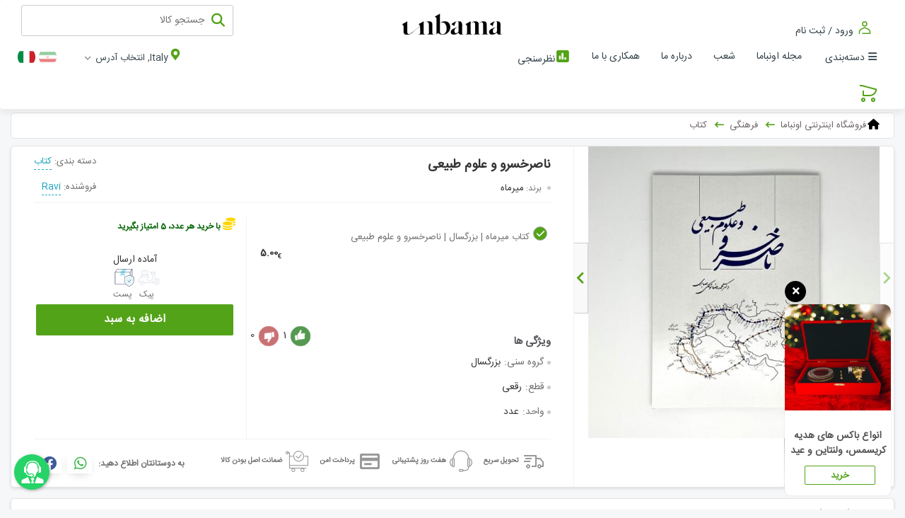

--- FILE ---
content_type: text/html;charset=UTF-8
request_url: https://unbama.it/product/%D9%86%D8%A7%D8%B5%D8%B1%D8%AE%D8%B3%D8%B1%D9%88-%D9%88-%D8%B9%D9%84%D9%88%D9%85-%D8%B7%D8%A8%DB%8C%D8%B9%DB%8C.p1173
body_size: 38775
content:

















<!DOCTYPE html><html dir="rtl" lang="fa"><head><meta http-equiv="Content-Type" content="text/html; charset=utf-8"><meta http-equiv="X-UA-Compatible" content="IE=edge"><meta name="viewport" content="width=device-width, initial-scale=1,user-scalable=0"><meta name="format-detection" content="telephone=no"/><meta charset="UTF-8"/><meta name="viewport" content="width=device-width, initial-scale=1,user-scalable=0"><meta name="geo.region" content="IT"><meta name="theme-color" content="#53a318"><meta name="msapplication-navbutton-color" content="#53a318"><meta name="apple-mobile-web-app-status-bar-style" content="#53a318"><meta name="google-site-verification" content="_ZN2U9utYZgUOUtJe3uEgVJv2t6ROilVsJtRiNG9xhc"/><meta name="language" content="fa"><link rel="canonical" href="https://unbama.it/product/ناصرخسرو-و-علوم-طبیعی.p1173"/><link href="/img/r/0-5/favIconImage.ico" rel="icon"/><base href="https://unbama.it"><link rel="alternate" hreflang="fa" href="https://unbama.it/product/ناصرخسرو-و-علوم-طبیعی.p1173"><title> ناصرخسرو و علوم طبیعی کد ۱۱۷۳ | اونباما </title><meta name="description" content="مشخصات، قیمت و خرید ناصرخسرو و علوم طبیعی کد ۱۱۷۳ با پایین ترین قیمت و بهترین کیفیت در unbama.it - فروشگاه اینترنتی اونباما"><meta name="keywords" content="فروش ناصرخسرو و علوم طبیعی، قیمت ناصرخسرو و علوم طبیعی، خرید ناصرخسرو و علوم طبیعی، ناصرخسرو و علوم طبیعی"><meta property="og:site_name" content="اونباما"><meta property="og:url" content="https://unbama.it/product/ناصرخسرو-و-علوم-طبیعی.p1173"><meta property="og:locale:alternate" content="fa_IR "><meta property="og:title" content="ناصرخسرو و علوم طبیعی کد ۱۱۷۳ | اونباما"><meta property="og:description" content="مشخصات، قیمت و خرید ناصرخسرو و علوم طبیعی کد ۱۱۷۳ با پایین ترین قیمت و بهترین کیفیت در unbama.it - فروشگاه اینترنتی اونباما"><meta property="og:image" content="https://unbama.it/img/t/20228/37/ناصرخسرو-و-علوم-طبیعی.jpg?v=88921783"><meta property="og:image:width" content="300"><meta property="og:image:height" content="200"><link rel="image_src" href="https://unbama.it/img/t/20228/37/ناصرخسرو-و-علوم-طبیعی.jpg?v=88921783"><meta name="twitter:card" content="summary/"><meta name="twitter:title" content="ناصرخسرو و علوم طبیعی کد ۱۱۷۳ | اونباما"><meta name="twitter:description" content="مشخصات، قیمت و خرید ناصرخسرو و علوم طبیعی کد ۱۱۷۳ با پایین ترین قیمت و بهترین کیفیت در unbama.it - فروشگاه اینترنتی اونباما"><meta name="twitter:image" content="https://unbama.it/img/t/20228/37/ناصرخسرو-و-علوم-طبیعی.jpg?v=88921783"><script type="application/ld+json">
        {"@context":"http://schema.org","@type":"Product","url":"https://unbama.it/product/ناصرخسرو-و-علوم-طبیعی.p1173","name":"ناصرخسرو و علوم طبیعی","description":"شهرت ناصرخسرو بیشتر به عنوان شاعر، فیلسوف، مبلغ دینی و جهانگرد است. در مورد جنبه های ادبی، فلسفی، دینی، کلامی و سفرنامه نویسی آثار ناصرخسرو قبادیانی کتاب ها و مقالات زیادی نوشته شده است. کتاب حاضر گزیده ای است از دیدگاه های ناصرخسرو در مورد علوم طبیعی که از میان آثار او انتخاب شده است. در این کتاب سعی شده است که فقط نمونه هایی از شیوه اندیشیدن و نگرش ناصرخسرو به علوم ارائه شود.\u0026nbsp;\n","category":"کتاب","brand":"میرماه","productID":"1173","image":["https://unbama.it/img/w/20228/37/ناصرخسرو-و-علوم-طبیعی.jpg?v\u003d1700263000","https://unbama.it/img/w/20228/38/کتاب-میرماه-بزرگسال-ناصرخسرو-و-علوم-طبیعی.jpg?v\u003d1700225000"],"offers":{"@type":"Offer","availability":"http://schema.org/InStock","price":"5.0","seller":"Ravi","priceCurrency":"EUR","itemCondition":"http://schema.org/NewCondition"},"aggregateRating":{"@type":"AggregateRating","ratingValue":"5.0","bestRating":"5.0","ratingCount":"1"}}
    </script><link rel="stylesheet" type="text/css" href="https://unbama.it/assets/global-css/style.min.css?v=1.1.16.6"/><link rel="stylesheet" type="text/css" href="https://unbama.it/assets/global-css/style-advertise.min.css?v=1.1.16.6"/><style>
                :root{ --headerBackground:#000; --headerForeColor:#fff; --mobileHeaderBackground: #2c2c2c; --mobileHeaderForeColor:#fff; --color-brnd: #53a318; --color-brnd-light:rgb(83 163 24 / 23%); --color-brnd-x-light:rgb(83 163 24 / 8%); --color-prim-600: #318200; --color-prim-400: #53a318; --color-prim-200: #a9d18c; --color-yellow: #fff5e1; --color-blue: #54a218;/*green :)*/ --color-red: #e52b23; --color-black-friday-color: #181818; --color-dark-black: #000; --color-black: #231f20; --color-orange: #ffa648; --color-alinktu:#1ca2bd; --color-red2: rgb(223, 37, 50); } strong{ font-weight: bold; } .prettyimg{ border-radius: 10px; box-shadow: 0 2px 4px 0 rgb(0 0 0 / 10%); } #navbar{ padding: 7px 30px !important; } .stellarnav > ul{ box-shadow: unset; border-radius: 0; } .prcblk{ direction:ltr; } .mbdltr .prcblk{ direction:ltr; } .stellarnav > ul ul a { padding-right: 10px; } .stellarnav > ul > li li:not(:last-child) { display: block; border-bottom: 1px solid #eee; } .ddlbskt { z-index: 10000; } .display p { font-size: unset; line-height: 2.5; } /*Mobile*/ .mbdy #frm-search { z-index: 10001; } .mbdy .mobile-search{ z-index: 10002; } /*.mbdy .stellarnav{ display: block; position: absolute; right: 0; top: 0; height: 50px; width: 50px; overflow: hidden; white-space: nowrap; color: transparent; background: #33414a; color: #fff; }*/ .nav.mobile-nav{ box-shadow: 0 1px 2px rgb(51 51 51 / 15%); } .mbdy .mobile-nav-pos{ display: block; position: absolute; right: 0; top: 0; } .mbdy .stellarnav{ height: 50px; width: 50px; overflow: hidden; white-space: nowrap; background: #33414a; color: #fff; } .mbdy .stellarnav.light .menu-toggle span.bars span{ background: #fff; width: 20px; height: 3px; } .ddlbskt[data-count]::after { left: 24px; top: 1px; } .mbdy .ddlbskt[data-count]::after { left: 10px; top: -6px; } /*footer*/ #footer { background-color: #2c2c2c; color: #ddd; font-size: 13px; } #footer .column a{ color: #ddd; } #footer .lstgrtrttl { color: #fff; border-bottom: 1px solid #fff; padding-bottom: 10px; } .footer-firstrow { padding: 15px 0; } .footer-secondrow{ background-image: linear-gradient(-285deg, #0C0C0C 20%, #474747 100%); padding: 15px 0px; } .footer-copyright { color: rgba(255, 255, 255, 0.5); font-size: 12px; } #footer i {font-family:'fontawesome'} #footer .lstgrtrcnt span {margin-right:3px;} .mbdltr #footer .lstgrtrcnt span {margin-left:3px;} #mainslider { position: relative; padding-top: 33%; margin: 5px 0 10px; } .mbdy #mainslider { padding-top: 67%; margin-top: 0; } #mainslider .owl-carousel { position: absolute; top: 0; left: 0; right: 0; bottom: 0; } .gadgetrow.shop-container { margin: 0 auto; } .sglmnu .drpdwn-menu.accntsec{ z-index:1; } /*Banner Styles*/ .nav.mobile-nav{ margin-top: 23px; } .nav.mobile-nav > .lstgrtrwrpr{ position: relative; } .mbdy .banr-nowrooz{ /*display: none;*/ position: fixed; top: 0; z-index: 100000; } .stellarnav.mobile>ul{ z-index: 100000; } #logo-mobile{ z-index: 10; } /*Banner Styles*/ /*slider*/ body:not(.mbdy) #mainslider .owl-carousel .owl-item img { border-radius: 10px; } body:not(.mbdy) #mainslider .owl-theme .owl-dots{ padding-top: 5px; } /**/ #container .static-page>h1 { text-align: center; padding-top: 35px; } .static-page { padding: 0 20px; min-height: 400px; } .mbdy .static-page { padding: 0 5px; } .is-wrapper{ padding: 0 -20px; } .mbdy .is-wrapper{ padding: 0 -5px; } .mbdy .mprddtlcnt{ padding: 0 5px; } /*Header Style2*/ .hdrstyle2 .site-search-box{ flex-grow: unset; width: 300px; border-radius: 3px; height: 44px; margin-bottom: 5px; } .hdrstyle2 .site-search-box .search-icon{ margin-top: 10px; } .hdrstyle2 .site-search-box button{ border-radius: 25px; } .dsk-hdr.mainnavbar .navwrp{ width: auto; } .hdrstyle2 .search-box.site-search-box{ -webkit-transition: all .5s; -moz-transition: all .5s; transition: all .5s; } .hdrstyle2 .search-box.site-search-box:focus-within { width: 40%; max-width: 500px; } .hdrstyle2 #logo{ position: absolute; right: calc(50% - 80px); width:150px !important; } .hdrstyle2 #logo>a>img {width:150px;} .hdrstyle2 .top-bar{ font-size: 14px; } .navwrp .mainnav { padding-right: 30px; } body:not(.mbdy) #ddlbskt{ /*border: 1px solid #ccc;*/ padding: 4px 11px 0; margin-left: 34px; border-radius: 25px; } body.mbdltr:not(.mbdy) #ddlbskt{ margin-right: 34px; margin-left: unset; } body:not(.mbdy) #ddlbskt:before { content: ''; vertical-align: super; padding-left: 5px; color: #33414a; font-size: 13px; } body:not(.mbdy) #ddlbskt.drpdwn-menu.ltr .drpdwn-cnt { left: -18px; } /*Header Style2*/ /*color override*/ .search-icon,.ddlbskt .iccart,.navbar-login-box .icon-svg,.filter-sort:before,.btn-smpl.btn-scnd,.btn-smpl.btn-scnd,.brdcrmpi:after,.ddlbskt[data-count]:after,.bskt-cart, .dsk-hdr .icslctaddr{ color: var(--color-brnd) !important; } .site-search-box button, .option-input:checked, .mbdy #buynow{ background: var(--color-brnd); } .filter-sort li a:hover, .filter-sort li a.selected,.acrd-bx i.acrd:before, .acrd-bx i.acrd:after, .btn-icn,.btn-smpl{ background-color: var(--color-brnd); } .prdmainnav .owl-prev, .prdmainnav .owl-next{ fill: var(--color-brnd); } .btn-smpl.btn-scnd,#thumpic .current .item, #prdthumpic .current .item,.ddlbskt[data-count]:after,.bskt-cart,.resp-tab-active{ border-color: var(--color-brnd); } .ttab-head>li.tactive,.resp-tab-active{ border-top-color: var(--color-brnd); } .mbdy .ddlbskt .iccart{ color: #fcfcfc !important; } .mbdy .ddlbskt[data-count]:after{ background: #fff !important; } .bskt-cart, .ddlbskt[data-count]::after { -webkit-box-shadow: 1px 1px 1px 0 var(--color-brnd-light); -moz-box-shadow: 1px 1px 1px 0 var(--color-brnd-light); box-shadow: 1px 1px 1px 0 var(--color-brnd-light); } .strprfl2.actvslctbrnchbx .strftr, .strprfl2:hover .strftr, .strprfl2.actvslctbrnchbx .strhdr, .strprfl2:hover .strhdr{ background-color: var(--color-brnd); } /*color override*/ /*override*/ .mbdy #back-top{ display:none !important; } /*override*/ /*shipment payment*/ .mbdy .paydmtddtl{ top: 115px; } .mbdy #paymenttype label{ margin-bottom: 0; } /*shipment payment*/ /*Mobile Header*/ #mheader .lngmnu{ position: absolute; top: 11px; left: 75px; background: #33414a; height: 37px; /*border-bottom: 1px solid #fff;*/ justify-content: flex-end; width: 80px; padding: 0 10px; z-index: 500; } /*language module*/ ul.lnglst{ gap: 0; } ul.lnglst li { font-size: 25px; padding-top: 10px; margin-left: 5px; } #mheader ul.lnglst li { padding-top: 0; } ul.lnglst li > .icon-svg{ border-radius: 35px; } .mbdltr #mheader .lngmnu{ left: unset; right: 75px; } /*language module*/ #mheader .usradrsinf{ position: absolute; top: -37px; right: 0; color: #f8f8f8; background: #33414a; height: 36px; width: 100%; margin-left: 0; padding-right: 15px; padding-top: 5px; -webkit-box-orient: horizontal; -webkit-box-direction: normal; -ms-flex-direction: row; flex-direction: row; } #mheader .usradrsinf a, #mheader .adrsshrtloc, #mheader .adrsstrnme { color: #f8f8f8; } .mbdltr #mheader .usradrsinf{ right: unset; left: 0; padding-right: unset; padding-left: 8px; } .navwrp .mainnav>li{ padding: 0 .3em; } .stellarnav li.has-sub>a:after{ margin-right: 4px; } /**/ /*Main Page*/ .custom-container { padding: 20px 0; background: var(--color-yellow); } .custom-container .shop-container{ display: -webkit-box; display: -ms-flexbox; display: flex; -webkit-box-align: center; -ms-flex-align: center; align-items: center; } .custom-container .shop-container.cntnr-mb{ -webkit-box-orient: vertical; -webkit-box-direction: normal; -ms-flex-direction: column; flex-direction: column; -webkit-box-align: center; -ms-flex-align: center; align-items: center; } .discntinr { display: -webkit-box; display: -ms-flexbox; display: flex; -webkit-box-orient: vertical; -webkit-box-direction: normal; -ms-flex-direction: column; flex-direction: column; -webkit-box-align: center; -ms-flex-align: center; align-items: center; } .discntinr-mb{ color: #fff; font-size: 18px; } .discntinr strong { font-size: 20px; text-align: center; color: #333; background: var(--color-yellow); padding: 5px 15px; border: 2px solid #ffffff; box-shadow: 0 10px 16px 0 rgb(0 0 0 / 20%), 0 6px 20px 0 rgb(0 0 0 / 19%) !important; } .mbdy .discntinr strong { font-size: 15px; } .custom-container.redbg { background: var(--color-red); } .custom-container.orangebg { background: var(--color-orange); } .custom-container.blackbg { background: var(--color-black); } .custom-container.bluebg { background: var(--color-blue); } .custom-header{ width: 250px; } .custom-container .lstgrtrpnl{ margin: auto auto auto 0; background-color: transparent; border: 0; width: calc(100% - 250px); } .custom-container.full-width .lstgrtrpnl{ width: 100%; } .custom-container .lstgrtrttl{ border: 0 !important; margin-bottom: 2px; } .custom-container .lstgrtrttl a{ color: var(--color-black); } .mbdy .custom-header{ width: 100px; } .mbdy .custom-container .lstgrtrpnl{ width: 100%; } .custom-container .lstgrtrwrpr .lstgrtrpnl{ box-shadow: unset; } /*background image*/ .bg-container{ position: relative; padding: 15px 0; overflow: hidden; } .bg-container .lstgrtrpnl{ background-color: transparent; border: 0; box-shadow: unset; } .bg-container .lstgrtrpnl .lstgrtrttl, .custom-container.with-header-yellow .lstgrtrpnl .lstgrtrttl{ text-align: center; margin-bottom: 15px; border: 0; } .bg-container .lstgrtrpnl .lstgrtrttl a, .custom-container.with-header-yellow .lstgrtrpnl .lstgrtrttl a{ color: var(--color-black); font-size: 23px; background: var(--color-yellow); padding: 5px 30px; border: 2px solid #ffffff; } .bg-container .bg-box{ position: absolute; top: 0; left: 0; right: 0; bottom: 0; } .bg-container .bg-box.bg-breakfast{ background: url('https://unbama.it/img/r/0-compressed-3/سوپرمارکت.jpg'); background-size: contain; background-repeat: no-repeat; transform: scale(1.2); background-position: right; opacity: .3; } .bg-container .bg-box.bg-green{ background: var(--color-brnd-light); } .mbdy .bg-container .lstgrtrpnl .lstgrtrttl a{ font-size: 15px; } .mbdy .lstgrtrwrpr .lstgrtrpnl, .mbdy .prettyimg, .mbdy .gadgetrow .gadget>img { border-radius: 0; } /*Main Page*/ /*Map*/ .usradrsmap { min-height: 250px !important; } /*Map*/ /*italy style*/ body.mbdltr{ font-family: arial,sans-serif; } html[dir='ltr'] body #ddlbskt:before{ display: inline-block; padding-top: 5px; } html[lang='it'] body:not(.mbdy) #ddlbskt:before{ content: 'Carrello'; } html[dir='ltr'] body .ddlbskt .iccart{ float: left; } .mbdltr .switch-box.switch-xs .switch-text { right: unset; left: 43px; } /*italy style*/ .strprfl .hdrbg{ background: var(--color-brnd); } .strprfl .icstrbrch{ border-color: var(--color-prim-200); } /* For Branch List Page*/ .branch-list{ justify-content: center; gap: 15px; padding: 10px 0; list-style: none; min-height: 500px; } .branch-list>div .strprfl .straddr { min-height: 45px; } .branch-list>div .strprfl .strttl a{ color:#fff; } .branch-list ul { list-style: none; } /* For Branch List Page*/ /* Nav Is Mobile */ .stellarnav.mobile.right > ul { right: 0; -webkit-box-shadow: -2px 0 4px 0 rgb(0 0 0 / 13%); box-shadow: -2px 0 4px 0 rgb(0 0 0 / 13%); } .stellarnav.mobile.left > ul { left: 0; -webkit-box-shadow: 2px 0 4px 0 rgb(0 0 0 / 13%); box-shadow: 2px 0 4px 0 rgb(0 0 0 / 13%); } /* Nav Is Mobile */ /* Fix Mobile Header(Select Address) */ #mheader.fixhdr .usradrsinf { background-color: var(--color-brnd); position: fixed; top: 0; left: 0; right: 0; z-index: 1030; height: 40px; -webkit-transition: top .2s ease-in-out; transition: top .2s ease-in-out; } /* Fix Mobile Header(Select Address) */ .loginpanel .ttab-head li { font-size: 14px; } /*Fix Issue Tab Stick In Mobile when Scroll Top*/ .mbdy header.mobile-nav.fixhdr ~ #container .ttab-head.thead-sticky { top: 37px; } /*temp to deploy after 2022-06-06*/ .mbdltr .prddtlpkg .pkglstlbl .pkgdesc del { margin-right: unset; margin-left: 5px; } /*temp to deploy after 2022-06-06*/ .filter-sort.dropdown-list{ width: 67%; right: 115px; } /*product category main page*/ .prdct img{ border-radius: 14px } ul.mega-menu>li>a{ text-transform: unset; } /*temp for contact us error in mobile*/ .conpnl { width: 700px !important; max-width: 100%; margin: 4% auto; padding: 60px 5%; } /*temp for breadcrump css error 20231024*/ .brdcrmpi { display: inline-block; position: relative; padding-left: 24px; margin-left: 8px; color: #000; } .brdcrmpi a { text-decoration: none; color: #6c6565; } .brdcrmpi h1 { font-size: 13px; } .brdcrmpi .fa { font-size: 15px; margin-left: 2px; } .brdcrmpi:after { font-family: 'fontawesome'; content: '\f177'; width: 18px; height: 18px; text-align: center; font-size: 13px; font-weight: bolder; color: #ff5622; position: absolute; left: 0; bottom: 10%; } .brdcrmpi:last-child:after { content: ''; } .brdcrmpi .bcact { margin-right: 0; padding-right: 0; color: #000; } .bcact:after { display: none; } .mbdltr .brncrmp { padding: 8px 8px 8px 20px; } .mbdltr .brdcrmpi { padding-left: unset; padding-right: 24px; margin-left: unset; margin-right: 8px; } .mbdltr .brdcrmpi .fa { margin-left: unset; margin-right: 2px; } .mbdltr .brdcrmpi:after { /*content: '→';*/ content: '\f178'; left: unset; right: 0; } /*temp for breadcrump css error 20231024*/ .artdtlvert.artcat-middle .lstgrtrpnl>a>h1 { font-weight: 600; display: flex; width: 100%; justify-content: center; align-items: center; } .artdtlvert.artcat-middle .lstgrtrpnl>a>h1:before { content: ''; border-top: 2px solid; margin: 0 16px; color: var(--color-brnd); flex: 1 0 0%; } .artdtlvert.artcat-middle .lstgrtrpnl>a>h1:after { content: ''; border-top: 2px solid; margin: 0 16px; color: var(--color-brnd); flex: 1 0 0%; } /*blog*/ /*artlst-side*/ .artlst-side .artllst { padding: 5px 0 0; } .artlst-side .artllst img{ width: 130px; height: auto; } .artlst-side .artlstitmhor{ border-bottom: 1px solid hsla(0, 0%, 0%, 0.1); padding: 10px 5px 5px 5px !important; margin: 0 10px; } .artlst-side .artlstitmhor:last-child{ border-bottom: unset; padding-bottom: 0; } .lstgrtrwrpr .artlst-side .lstgrtrpnl .lstgrtrttl{ } .artlst-side, .prdlst-side{ padding: 15px 0; } .mbdy .artlst-side,.mbdy .prdlst-side, .mbdy .artllst{ padding: 0 0; } /*artlst-side*/ /*artcat-middle*/ .artdtlvert.artcat-middle .artllst{ display: -ms-grid; display: grid; -ms-grid-columns: 50% 1em 50%; grid-template-columns: 50% 50%; gap: .4em; } .mbdy .artdtlvert.artcat-middle .artllst{ -ms-grid-columns: 100%; grid-template-columns: 100%; } .artdtlvert.artcat-middle .lstgrtrpnl{ box-shadow: unset; background-color: unset; border: unset; } .artdtlvert.artcat-middle .artlstitmvert{ background-color: #fff; border: 1px solid #e4e4e4; box-shadow: 0 2px 4px 0 rgba(0,0,0,0.1); padding: 0 0 10px; } .artdtlvert.artcat-middle .artlstitmvert>a>img{ border: unset; border-radius: 0; margin: 0 0 14px; padding: 0; } .artdtlvert.artcat-middle .artlstitmvert strong{ padding: 0 20px 10px; } .artdtlvert.artcat-middle .artlstitmvert .artdsk{ padding: 0 20px; line-height: 25px; } /*artcat-middle*/ /*blog*/ /*mega-menu-tabular*/ .mainnavbar { padding: 0 20px !important; } ul.mega-menu>li.mega-menu-mega-vtabular>div>ul.mega-menu-mega-vtabular-nav, ul.mega-menu>li.mega-menu-mega-vtabular>div>ul.mega-menu-mega-vtabular-nav>li>a{ background: #f7f7f9; } .rbychldcntnr.fltchldcntnr { display: -webkit-box; display: -ms-flexbox; display: flex; -webkit-box-orient: vertical; -webkit-box-direction: normal; -ms-flex-direction: column; flex-direction: column; } ul.mega-menu>li.mega-menu-mega-vtabular>div, .mega-menu-tabular-content.mgmcategory-chldcntnr{ } .mega-menu-tabular-content.mgmcategory-chldcntnr .rbychldcntnr.fltchldcntnr > a { font-size: 90%; padding-right: 15px; line-height: 2; color: #333; } .mbdltr .mega-menu-tabular-content.mgmcategory-chldcntnr .rbychldcntnr.fltchldcntnr > a { padding-right: unset; padding-left: 15px; } .mega-menu-tabular-content.mgmcategory-chldcntnr .rbychldcntnr.fltchldcntnr .rbychldcntnr.fltchldcntnr { padding-right: 15px; } .mbdltr .mega-menu-tabular-content.mgmcategory-chldcntnr .rbychldcntnr.fltchldcntnr .rbychldcntnr.fltchldcntnr { padding-right: unset; padding-left: 15px; } .mega-menu-tabular-content.mgmcategory-chldcntnr .rbychldcntnr.fltchldcntnr > a:before { content: ""; width: 5px; height: 5px; background: #ccc; vertical-align: middle; margin-left: 5px; border-radius: 50%; display: inline-block; } ul.mega-menu>li.mega-menu-mega-vtabular>div>ul.mega-menu-mega-vtabular-nav .mega-menu-tabular-content>.mega-menu-tabular-content-wrapper>ul>li>a:before, ul.mega-menu>li.mega-menu-mega-vtabular>div>ul.mega-menu-mega-vtabular-nav .mega-menu-tabular-content>.mega-menu-tabular-content-wrapper>a.mega-menu-flat-depth-1:before { /*border-color: transparent transparent transparent var(--color-brnd);*/ border-color: transparent transparent transparent #ff0041; border-width: 0px 0 0 3px; display:inline; } .mbdltr ul.mega-menu>li.mega-menu-mega-vtabular>div>ul.mega-menu-mega-vtabular-nav .mega-menu-tabular-content>.mega-menu-tabular-content-wrapper>ul>li>a:before, .mbdltr ul.mega-menu>li.mega-menu-mega-vtabular>div>ul.mega-menu-mega-vtabular-nav .mega-menu-tabular-content>.mega-menu-tabular-content-wrapper>a.mega-menu-flat-depth-1:before { border-color: var(--color-brnd) transparent transparent transparent; margin-left: unset; margin-right: 6px; } .mbdltr .mega-menu-tabular-content.mgmcategory-chldcntnr .rbychldcntnr.fltchldcntnr > a:before{ margin-left: unset; margin-right: 5px; } ul.mega-menu > li.mega-menu-mega-vtabular > div > ul.mega-menu-mega-vtabular-nav > li > div .mega-menu-tabular-content-wrapper > a, ul.mega-menu > li.mega-menu-mega-vtabular > div > ul.mega-menu-mega-vtabular-nav > li > div .mega-menu-tabular-content-wrapper > ul li { line-height: 2.9; color:#000; } ul.mega-menu > li.mega-menu-mega-vtabular > div > ul.mega-menu-mega-vtabular-nav .mega-menu-tabular-content > .mega-menu-tabular-content-wrapper > ul > li > div.rbychldcntnr > ul > li > a, ul.mega-menu > li.mega-menu-mega-vtabular > div > ul.mega-menu-mega-vtabular-nav .mega-menu-tabular-content > .mega-menu-tabular-content-wrapper > a:not(.mega-menu-flat-depth-1) { font-size: 90%; padding-right: 15px; line-height: 2.1; color:#81858b; } /*hamber*/ .mega-menu-container .mgmcategory > a:after{ content: unset !important; } .mega-menu-container .mgmcategory > a:before{ content: "\f0c9"; padding: 0 5px 0 5px; font-family: 'fontawesome'; font-weight: 900; } /*hamber*/ /*mega-menu-tabular*/ .stellarnav.mobile.light li.has-sub a:first-child { padding-left: 30px; } .stellarnav.mobile.light li a:first-child { white-space: pre-line; } .mbdltr .stellarnav.mobile.light li.has-sub a:first-child { padding-left: 15px; padding-right: 30px; } .mbdltr .stellarnav.mobile ul div.stlrchldcntnr > ul > li > a:not(.dd-toggle):before { border-color: #ccc transparent transparent transparent; margin-left: unset; margin-right: 6px; } .mbdy .prdblk .prdcntsec.prdhdr { margin: 8px 0 7px 5px; } .mbdltr .stellarnav ul .stlrchldcntnr > ul > li { padding-right: unset; padding-left: 15px; } .mbdltr .stellarnav.mobile li.drop-left > div.stlrchldcntnr div.stlrchldcntnr div.stlrchldcntnr { left: auto; } /*footer ads tmp*/ /*version 1*/ /*.ftcstmnav { position: fixed; right: 0; bottom: 0; left: 0; background-color: rgba(75, 75, 75, .85); color: #fff; z-index: 100; text-align: center; height: 50px; font-weight: bold; font-size: 13px; display: -webkit-box; display: -ms-flexbox; display: flex; -webkit-box-pack: center; -ms-flex-pack: center; justify-content: center; -webkit-box-align: center; -ms-flex-align: center; align-items: center; } .ftcstmnav span.clsft { float: right; margin-right: 20px; margin-left: 20px; font-size: 20px; cursor: pointer; z-index: 100; } .ftcstmnav a { color: #fff; line-height: 50px; margin-right: -35px; } .ftcstmnav .txtbld { background-color: #fff; color: #d50101; padding: 3px 8px; border-radius: 3px; border: 2px dashed; } .ftcstmnav .ftcstmcnt{ -webkit-box-flex: 1; -ms-flex-positive: 1; flex-grow: 1; }*/ /*version 1*/ /*version 2*/ .ftcstmnav{ z-index: 100000000; position: fixed; right: 20px; bottom: 20px; font-family: inherit; -webkit-transition: -webkit-transform 0.5s ease-in-out; transition: -webkit-transform 0.5s ease-in-out; -o-transition: transform 0.5s ease-in-out; transition: transform 0.5s ease-in-out; transition: transform 0.5s ease-in-out,-webkit-transform 0.5s ease-in-out; width: 150px; } .ftcstmnav span.clsft { width: 20px; height: 20px; border-radius: 99px; background-color: rgba(0, 0, 0, 0.8); -webkit-box-shadow: 0 0 0 1px transparent; box-shadow: 0 0 0 1px transparent; cursor: pointer; position: relative; top: 3px; -webkit-transition: background-color 0.5s ease, -webkit-box-shadow 0.5s ease; transition: background-color 0.5s ease, -webkit-box-shadow 0.5s ease; -o-transition: box-shadow 0.5s ease, background-color 0.5s ease; transition: box-shadow 0.5s ease, background-color 0.5s ease; transition: box-shadow 0.5s ease, background-color 0.5s ease, -webkit-box-shadow 0.5s ease; position: absolute; top: -25px; left: 0; display: -webkit-box; display: -ms-flexbox; display: flex; -webkit-box-pack: center; -ms-flex-pack: center; justify-content: center; -webkit-box-align: stretch; -ms-flex-align: stretch; align-items: stretch; font-size: 15px; color: #fff; } .ftcstmnav .ftcstmcnt{ -webkit-box-shadow: 0 0 0 4px #cdcdcd; box-shadow: 0 0 0 4px #cdcdcd; border-radius: 5px; -webkit-transition: -webkit-box-shadow 0.5s ease; transition: -webkit-box-shadow 0.5s ease; -o-transition: box-shadow 0.5s ease; transition: box-shadow 0.5s ease; transition: box-shadow 0.5s ease, -webkit-box-shadow 0.5s ease; } .ftcstmnav a { display: -webkit-box; display: -ms-flexbox; display: flex; -webkit-box-orient: vertical; -webkit-box-direction: normal; -ms-flex-direction: column; flex-direction: column; -webkit-box-align: center; -ms-flex-align: center; align-items: center; } .ftcstmnav .ftcstmcntimg{ overflow: hidden; height: 158px; display: -webkit-box; display: -ms-flexbox; display: flex; width: 100%; -webkit-box-align: end; -ms-flex-align: end; align-items: flex-end; } .ftcstmnav .ftcstmcntimg img { border-radius: 5px 5px 0 0; -webkit-box-flex: 1; -ms-flex-positive: 1; flex-grow: 1; } .ftcstmnav a .ftcstmcntbdy{ padding: 5px; border-radius: 0 0 5px 5px; text-align: center; background-color: #ffffff; width: 100%; overflow-wrap: break-word; font-weight: bold; } /*version 2*/ /*footer ads tmp*/ /*auto-complete-search-modal*/ body:not(.mbdy) #autoCompleteSearchModal.tmdl-open .mdl-ctn{ margin-top: 15px; } .auto-complete-search-modal .site-search-box{ border-radius: 3px; } .auto-complete-search-modal .site-search-box .search-icon{ margin-top: 10px; } /*mobile*/ .mbdy #mheader .search-box.site-search-box{ border: 0; left: 50px; top: 7px; position: absolute; z-index: 100; cursor: pointer; } .mbdy #mheader .search-box.site-search-box .search-icon{ color: #fcfcfc !important; font-size: 22px !important; } .mbdy #mheader .search-box.site-search-box > input{ display: none; } /*mobile*/ /*italian*/ .mbdltr.mbdy #mheader .search-box.site-search-box{ left: unset; right: 10px; } .mbdltr.mbdy .sglmnu .ddlbskt { right: 34px; } .sglmnu .drpdwn-menu.accntsec{ font-size: 1.4em; top: 1px; right: 55px; } .mbdltr .sglmnu .drpdwn-menu.accntsec{ top: 0; left: 55px; right: unset; } .mbdltr #mheader .lngmnu{ right: 81px; top: 8px; } /*italian*/ /*auto-complete-search-modal*/ /*login page design*/ div.lgnregbx { background-color: #fdfdfd; background-image: url('https://unbama.it/img/e/1-8/login-register.png'); background-position: left; background-repeat: no-repeat; background-size: auto; } div.lgnregbx .shp-pnl::before { content: ''; position: absolute; top: -120px; left: 50%; -webkit-transform: translateX(-50%); -ms-transform: translateX(-50%); transform: translateX(-50%); background-image: url('https://unbama.it/img/g/1-6/هدر-قالب.png'); width: 220px; height: 80px; cursor: pointer; } .mbdy div.lgnregbx{ background-position: bottom; background-size: contain; } /*login page design*/ /*temp*/ .mbdltr .prdbx.prdhrz .lstaddbskt, .mbdltr .prdbx.prdhrz .lstviwprd{ right: unset; left: 7px; } #dtUserGroupUsers.grid-panel{ display: -webkit-box; display: -ms-flexbox; display: flex; -ms-flex-wrap: wrap; flex-wrap: wrap; -ms-flex-line-pack: start; align-content: flex-start; } #dtUserGroupUsers.grid-panel span.label.ltrdir{ word-wrap: break-word; white-space: pre-wrap; } main#container > .lstgrtrwrpr{ flex-direction: column; } /*temp*/ /* black friday landing page */ html { scroll-behavior: smooth; } .black .btn { transition: .3s; } .black .btn:focus { box-shadow: none; } .black .header { position: relative; padding: 90px 0; background: linear-gradient(rgba(0, 0, 0, .1), rgba(0, 0, 0, .1)), url(/img/b/12-1/جمعه-سیاه-اونباما.jpg); background-position: center; background-repeat: no-repeat; background-size: cover; -webkit-clip-path: polygon(100% 0, 100% 100%, 84% 98%, 68% 100%, 51% 98%, 34% 100%, 17% 98%, 0 100%, 0 0); clip-path: polygon(100% 0, 100% 100%, 84% 98%, 68% 100%, 51% 98%, 34% 100%, 17% 98%, 0 100%, 0 0); text-align: center; z-index: 1; margin:0 -20px; } .black .header .cta { display: flex; flex-wrap: wrap; flex-direction: column; width: 400px; align-content: center; } .mbdy .black .header .cta { width:300px; } .black .header .cta h2.blink { width:400px; background-color:#ff2e25c7; } .mbdy .black .header .cta h2.blink { width:300px; } .black .header h2 { color: #ffffff; font-size: 50px !important; font-weight: bold; line-height: 80px; margin-bottom: 20px; } .mbdy .black .header h2 { font-size: 35px !important; } .black .header h2 span.blk { font-weight: bold; background-color:#fff; border-radius:10px; padding:5px; color:#000; } .black .header h2 span.unb { font-weight: 400; } .black .header ul { margin: 0; padding: 0 0 30px 0; list-style: none; } .black .header ul li { margin-bottom: 5px; font-size: 22px; font-weight: 200; color: #ffffff; } .black .header .btn { padding: 7px 30px; color: #ffffff; font-size: 40px; font-weight: bold; border: 1px solid #ffffff; border-radius: 30px; } .black .header .btn:hover { background: #9B1B30; border-color: #9B1B30; } #feature-mini { position: relative; background: var(--color-black-friday-color); } #feature-mini .col-md-4 { border-left: 1px solid #fff; } #feature-mini .col-md-4:nth-child(3n) { border-left: none; } .mbdltr #feature-mini .col-md-4 { border-right: 1px solid #fff; } .mbdltr #feature-mini .col-md-4:nth-child(1n) { border-left: none; } .mbdltr #feature-mini .col-md-4:nth-child(3n) { border-right: none; } .mbdy #feature-mini .row{ display: -webkit-box; display: -ms-flexbox; display: flex; -ms-flex-wrap: nowrap; flex-wrap: nowrap; -webkit-box-align: center; -ms-flex-align: center; align-items: center; -webkit-box-pack: justify; -ms-flex-pack: justify; justify-content: space-between; } #feature-mini .feature-item { padding: 30px 0 20px 0; text-align: center; } #feature-mini .feature-item i { color: #ffe000; font-size: 45px; margin-bottom: 15px; } #feature-mini .feature-item h3 { color: #ffffff; font-size: 18px; font-weight: 200; } #feature-mini .feature-item p { color: #ffffff; margin: 0; font-size: 16px; } .section-header { position: relative; margin-bottom: 20px; padding-bottom: 10px; } .section-header::after { content: ''; position: absolute; width: 300px; height: 2px; left: calc(50% - 145px); bottom: 0; background: #fff; } .section-header p { margin: 0; color: #9B1B30; font-size: 22px; font-weight: 400; text-align: center; } .section-header h1 { margin: 0; font-size: 45px !important; font-weight: bold; text-align: center; color:#fff !important; } @media (max-width: 575.98px) { .section-header h1 { font-size: 45px; } } #about { position: relative; padding: 60px 15px; background: var(--color-black-friday-color); text-align: center; margin-top:-5px; } #about .about-text { position: relative; width: 100%; } #about .about-text p { font-size: 18px; font-weight: 200; margin-bottom:20px; color:#fff; } #about .about-text .btn { padding: 5px 20px; color: #ffffff; font-size: 30px; font-weight: 200; border: 1px solid #ffffff; border-radius: 30px; background-color: #122326; } #about .about-text .btn:hover { background: #9B1B30; border-color: #9B1B30; } #newsletter { position: relative; padding: 45px 15px; background: #c5ff98; margin-top:-5px; } #newsletter .cta{ display: flex; float: left; direction: ltr; flex-wrap: wrap; flex-direction: column; } #newsletter img { position: absolute; height: 450px; right: 30px; bottom: -93px; z-index: 1; border:none; } #newsletter h2 { position: relative; font-size: 40px; font-weight: bold; margin-bottom: 18px; padding-bottom: 15px; direction:ltr; } #newsletter h2::after { position: absolute; content: ""; width: 300px; height: 2px; left: 0; bottom: -8px; background: #ffffff; } #newsletter .btn { float: left; width: 312px; height: 45px; margin-right: 1px; padding-top: 10px; color: #fff; font-size: 18px; font-weight: 200; background: #3c9c01; border-radius: 30px; transition: .3s; } #newsletter .btn:hover { color: #ffffff; background: #000000; } #newsletter .btn:focus { box-shadow: none; } .feature { position: relative; padding: 20px 15px 20px 15px; background: var(--color-black-friday-color); margin-top:-5px; } .feature .product-feature { position: relative; width: 100%; margin-bottom: 30px; display:flex; } .mbdy .feature .product-feature { flex-direction: column; align-items: center; } .feature .product-feature:last-child { margin: 0; } .feature .product-icon { position: relative; width: 60px; height: inherit; float: left; } .feature .fa-stack{ width: 3em; height: 3em; } .feature .product-icon i { color: #ff1313; font-size: 50px; margin-top: 15px; } .feature .fa-certificate::before { color: #fff; } .feature .fa-tag::before { font-size: 35px; } .feature .product-content { position: relative; width: calc(100% - 60px); float: left; } .mbdy .feature .product-content { width: 100%; padding: 10px 0; } .feature .product-feature h2 { font-size: 22px !important; background-color: #fcfcfc; font-weight: bold; border-radius: 5px; } .feature .product-feature p { font-size: 16px; margin-bottom: 0; color:#fff; } .feature .product-feature ul { color: #36ff0f; } .feature .product-img { position: relative; width: 100%; overflow: hidden; } .feature .product-img img { width: 100%; border:none; } @media (max-width: 767.98px) { .feature .product-img img { margin: 45px 0; } } h2.blink{ width: 300px; background-color: #ff2e25; padding: 15px; text-align: center; float: left; border-radius: 10px; } h2.blink span{ font-size: 23px; color: #fff; animation: blink 1s linear infinite; } @keyframes blink{ 0%{opacity: 0;} 50%{opacity: .5;} 100%{opacity: 1;} } /*mehdi*/ .independed-img{ border: unset !important; padding: 0 !important; } .independed-img.full-width{ width: 100%; } .bf-product-carousel{ margin:20px 2px; background-color: var(--color-black-friday-color); } .bf-product-carousel .prdbx { background: var(--color-black-friday-color); border: 0px solid #fff; border-radius: 5px; } .bf-product-carousel .lstgrtrpnl { background-color: var(--color-black-friday-color); /*border: unset; */ } .bf-product-carousel .prdblk .prdcntsec.prdhdr, .bf-product-carousel .prdprcblk .prdprc, .bf-product-carousel .prdprcblk del { color: #fff; } .bf-product-carousel .owl-theme .owl-nav{ } .bf-product-carousel .owl-theme .owl-dots{ margin-top: 10px; } .bf-product-carousel .owl-carousel.rltprdlst .owl-nav .owl-next, .bf-product-carousel .owl-carousel.rltprdlst .owl-nav .owl-prev{ background-color: var(--color-black-friday-color) !important; padding: 0 !important; height: 42px; } .bf-product-carousel svg { fill: #fff; } .bf-product-carousel .btn-smpl { background-color: var(--color-red); } #newsletter{ background: var(--color-yellow); } .mbdy #newsletter{ padding-top: 0; } #newsletter .cta{ -webkit-box-align: center; -ms-flex-align: center; align-items: center; } .mbdy #newsletter .cta{ float: unset; } .mbdy #newsletter img{ position: relative; right: 0; bottom: 0; height: auto; } .black-friday-bg{ background-color: var(--color-black-friday-color); } /*black friday promo page*/ /*.cd-main-content:has(.shop-search-promo-page) #sbcrd .shp-pnl-cnt:before { content: ''; display: block; background-image: url(https://unbama.it/img/b/12-3/unbama-back-friday.png); width: 100%; height: 250px; background-size: cover; } .cd-main-content:has(.shop-search-promo-page), .shop-search-promo-page, .shop-search-promo-page *:not(.noUi-target *):not(.prdshpicns):not(.prdshpicns svg) { background-color: #181818 !important; color: #fff !important; } .shop-search-promo-page .filter-sort li a:hover, .shop-search-promo-page .filter-sort li a.selected, .shop-search-promo-page .acrd-bx i.acrd:before, .shop-search-promo-page .acrd-bx i.acrd:after, .shop-search-promo-page .btn-icn, .shop-search-promo-page .btn-smpl{ border: 1px solid #fff; border-radius: 5px; } .shop-search-promo-page .shp-pnl{ border-radius: 0; } .dvlst{ padding-bottom: 1px; }*/ /*end black friday landing page*/ /*start fixed top black friday banner*/ body.mbdy:has(.banr-nowrooz){ margin-top: 65px; } body.mbdy:has(.banr-nowrooz) #mheader.fixhdr .usradrsinf{ top: 25px; } /*end fixed top black friday banner*/ .art-dtl .ctn { margin:0 2rem; } .art-dtl .ctn a { color:#3a6af1; } .artlstitmhor .artdsk { -webkit-box-orient: vertical; display: -webkit-box; -webkit-line-clamp: 4; overflow: hidden; } .mn-supermarket .mega-menu-tabular-content{ /*background:url("/img/u/43-shoppingbag/supermarket.png");*/ } /* Link Container */ #hotnew.link-container { display: inline-block; position: relative; font-family:iransans, 'Arial', sans-serif; } /* Link Styling */ #hotnew.link-container a { display: inline-block; padding: 0 10px; background-color: #3498db; /* Blue background */ color: white; text-decoration: none; border-radius: 5px; font-size: 14px; transition: background-color 0.3s ease; line-height: 35px; position: relative; min-width: 72px; top: 10px; } } #hotnew.link-container a:hover { background-color: #54a218 !important; /* Darker blue on hover */ } /* Badge Styling */ #hotnew.link-container a:after { position: absolute; top: -18px; left: -20px; background-color: #e74c3c; /* Red background */ color: white; font-size: 12px; padding: 5px 10px; border-radius: 5px; animation: pulse 1.5s infinite; top: -18px; line-height: 13px; } .mbdltr #hotnew.link-container a:after { top: -14px; left: 60px; } /* Pulse Animation for Badge */ @keyframes pulse { 0% { transform: scale(1); } 50% { transform: scale(1.1); } 100% { transform: scale(1); } } #hotnew.link-container a:after{ content:"جدید"; font-family:iransans; } #hotnew.link-container.daily-discount a { margin-right:auto; min-width: 68px; text-align: center; } #hotnew.link-container.daily-discount a:after{ content:"ویژه"; font-family:iransans; } .mbdltr #hotnew.link-container.daily-discount a:after{ content:"special"; font-family:iransans; } /**** by davari for slider left thin line bug ****/ body:not(.mbdy) .owl-carousel .owl-stage-outer { border-radius: 10px; } body:not(.mbdy) #mainslider .owl-carousel .owl-stage-outer { width:99%; } /**** efd of by davari for slider left thin line bug ****/ .videocontent { margin:auto; display:block; width:600px; } body.mbdy .videocontent{ margin:auto; display:block; text-align:center; width:330px; } article.art-dtl h1, article.art-dtl h2, article.art-dtl h3, article.art-dtl h4 {font-weight:bold} article.art-dtl ul{ list-style:decimal; } article table thead { background-color:#aaa; } article table td { border:1px solid #aaa; } body.mbdltr .art-dtl ul ,body.mbdltr .art-dtl ol{ list-style:decimal; } .faqlst{ list-style:decimal; } article .bizcontent{ /*width: 80.5%; margin-right: 20%;*/ background-color: #fff; padding: 0 1% 20px; -webkit-box-shadow: 0 2px 4px 0 rgba(0, 0, 0, .03); box-shadow: 0 2px 4px 0 rgba(0, 0, 0, .03); border: 1px solid #e4e4e4; } article .bizcontent .table-container { box-shadow: 0 4px 8px rgba(0, 0, 0, 0.1); border-radius: 12px; overflow: hidden; max-width: 800px; width: 100%; } article .bizcontent table { width: 100%; border-collapse: collapse; } article .bizcontent th, article .bizcontent td { padding: 16px; text-align: left; } article .bizcontent th { background: #4CAF50; color: white; text-transform: uppercase; } article .bizcontent tr:nth-child(even) { background: #f2f2f2; } article .bizcontent tr:hover { background: #e0f7fa; transition: background 0.3s ease; } article .bizcontent h1, article .bizcontent h2, article .bizcontent h3, article .bizcontent h4 { padding: 10px 0% 10px; margin: 11px 0; } article .bizcontent strong {font-weight:bold;} .alinktu{color:var(--color-alinktu) !important;} /* end of business type content */ /*landig page style*/ .landingcontainer{ margin: 0 auto; padding: 20px; border-radius: 8px; box-shadow: 0 0 10px rgba(0,0,0,0.1); background-color: #fff; } .landingcontainerh1, .landingcontainerh2, .landingcontainerh3 { color: #b71c1c; } .landingcontainer ul { padding-right: 20px; } .landingcontainer .faq { margin-top: 20px; } .landingcontainer .faq details { margin-bottom: 10px; padding: 10px; background: #f1f1f1; border-radius: 5px; } .landingcontainer .faq summary { cursor: pointer; font-weight: bold; } .landingcontainer .faq p { margin: 10px 0; } .landingcontainer a { color: #d81b60; text-decoration: none; } .landingcontainer a:hover { text-decoration: underline; } /* end of landingpage content */ .fb-textarea-wrapper h4:before, .fb-text-wrapper h4:before { content: "\f0eb"; font-family: 'fontawesome'; font-weight: 900; font-size: 20px; margin: 0 5px; color: gold; display: inline-block; } /*survey link*/ .survey-link a:before{ font-family: fontawesome; font-weight: 900; content: "\f681"; margin: 0 2px; font-size: 20px; color: var(--color-brnd); } /*survey link*/ /*tmp */ .mbdltr:not(.mbdy) .auto-complete-search-modal .mdlcls:not(.hstxt) { left: 15px; right: unset; } .mbdy #prdthumpic .current .item { border: 0 !important; } .brncrmp.shp-pnl{ -webkit-box-shadow: unset; box-shadow: unset; } /* product landing page styles */ .lndp-hdr { margin: 0 -20px; background-image:var(--lndp-hdr-bg-image); height: 350px; /*background-attachment: fixed;*/ position: absolute; z-index:0; background-repeat: no-repeat; background-size: cover; } .lndp-hdr.bztype { margin:0; position: relative; } .mbdy .lndp-hdr { margin: 0 -5px; } .lndp-hdr .container{ padding-right: 15px !important; padding-left: 15px !important; } .lndp-hdr .lndp-hdr-cnt { background: rgba(0, 0, 0, 0.7); padding: 20px; border-radius: 10px; margin: 75px auto; text-align: center; } .mbdy .lndp-hdr .lndp-hdr-cnt { margin: 50% auto; -webkit-transform: translateY(calc(-50% - 25px)); -ms-transform: translateY(calc(-50% - 25px)); transform: translateY(calc(-50% - 25px)); } .lndp-hdr .lndp-hdr-cnt h1, .lndp-hdr .lndp-hdr-cnt p{ color: #fff; text-align: center; } body:not(.mbdy) .lndp-hdr .lndp-hdr-cnt p { font-size: 16px; } body:not(.mbdy) .lndp-hdr .lndp-hdr-cnt h1 { font-size: 25px !important; } .lndp-prd-lst{ margin-top:301px; z-index:10; } .mbdy .lndp-prd-lst { } .lndp-desc-cnt{ margin-top:15px; margin-bottom: 35px; } .lndp-desc-cnt .h1text, .lndp-desc-cnt .h2text, .static-page .lndp-desc-cnt h1, .static-page .lndp-desc-cnt h2, .static-page .lndp-desc-cnt h3, .h3text { padding: 0; margin: 15px 5px; } .static-page ol, .static-page ul, .ultext { margin-right: 2%; list-style-type: disc; padding-bottom: 5px; } .static-page ol > li > ol, .static-page ol > li > ul, .static-page ul > li > ol, .static-page ul > li > ul, .ultext{ list-style: circle; } .mbdy.static-page ol, .mbdy.static-page ul, .mbdy.ultext { margin-right: 5%; } .mbdltr .static-page ol, .mbdltr .static-page ul, .mbdltr .ultext { margin-left:2%; margin-right:auto; } .mbdy.mbdltr .static-page ol, .mbdy.mbdltr .static-page ul, .mbdy.mbdltr .ultext { margin-left:5%; } .lndp-desc-cnt ul , .lndp-desc-cnt ol { list-style-type:disc; } .lndp-desc-cnt strong, .lndp-desc-cnt strong { font-weight:bold; } /* bzt landing page */ #container:has(.lndp-hdr.bztype){ display: -webkit-box; display: -ms-flexbox; display: flex; -webkit-box-orient: vertical; -webkit-box-direction: normal; -ms-flex-direction: column; flex-direction: column; } #container:has(.lndp-hdr.bztype) > .container.brncrmp-wrpr { -webkit-box-ordinal-group: 3; -ms-flex-order: 2; order: 2; margin-top: -56px; } #container:has(.lndp-hdr.bztype) > .lstgrtrwrpr { z-index: -1; -webkit-box-ordinal-group: 2; -ms-flex-order: 1; order: 1; } #container:has(.lndp-hdr.bztype) > * { -webkit-box-ordinal-group: 4; -ms-flex-order: 3; order: 3; } .mbdy .shop-search-bzt-page .lndp-hdr { margin: 0; } /* bzt landing page */ /* product landing page styles */ /* product saleplan score styles */ .salePlanScoreHint .shpngmsg > span{ color: darkgreen; font-weight: bold; } /* product saleplan score styles */ /* profile dropdown style */ .bskt-prdlst a.fulllnk, .bskt-prdlst li{ padding: 5px; border-radius: 5px; } .mbdy .drpdwn-menu li:hover{ background-color: unset; } .drpdwn-menu.open-menu .drpdwn-cnt{ min-width: 200px; /*min-height: 117px;*/ } .navbar-login-box{ padding: 15px 10px 0; } .ddlusrprf:after { content: attr(data-caption); padding: 0 5px; } .ddlusrprf .fa.fa-chevron-down{ float: left; padding: 0; position: relative; top: 10px; } .mbdltr .ddlusrprf .fa.fa-chevron-down{ float: right; } .ddlusrprf.drpdwn-menu.ltr .drpdwn-cnt { left: 0; } .sglmnu .drpdwn-menu.accntsec li { font-size: 16px; } .mbdltr .sglmnu .drpdwn-menu.accntsec li { padding: 0; text-align: left; } .drpdwn-menu li:last-child >a { border-bottom: 0; } /*menu icons*/ .ddlusrprf.drpdwn-menu li > a:before{ font-family: fontawesome; font-weight: 900; padding: 0 5px; color: var(--color-brnd); font-size: 18px; } .accntsec.drpdwn-menu li > a:before{ font-family: fontawesome; font-weight: 900; padding: 0 3px; font-size: 15px; } .drpdwn-menu li.my-order > a:before{ content: "\f291"; } .drpdwn-menu li.club-awars > a:before{ content: "\f06b"; } .drpdwn-menu li.my-discounts > a:before{ content: "\f02b"; } /*menu icons*/ /* profile dropdown style */ /*mehdi for remove botton gap in product carousels*/ .owl-theme .owl-nav { margin-top: 0; } /* mobile app style */ .static-page:has(.advance-search) { min-height: 100vh; } /* profile dropdown style */ .artlnkbx .bx-cnt{ color: #333; } body.mbdltr .react-angularjs-wrapper{ font-family: arial,sans-serif; } /* blog Styles*/ .artdtlvert.artcat-middle .artlstitmvert .artdsk, .artlstitmhor .artdsk{ text-align: justify; } /* blog Styles*/ /* popup bottom right*/ #lsg_pop_349{ overflow: initial; } #lsg_pop_349 .ad-popup-close{ top: -33px; left: 0; padding-top: 2px; font-size: 19px; } .mbdy #lsg_pop_349 .ad-popup-close{ font-size: 20px; } #lsg_pop_349 .owl-slide-progress{ top: 146px !important; } /* popup bottom right*/ /** barresi shavad */ #logo-mobile { position: absolute; right: 30%; top: -8px; width:80px; } .nav.mobile-nav { height: 65px; } body {overflow-x:hidden !important;} /** end of barresi shavad */ /*mehdi start promo-container */ :root{ --promo-title-width: 50px; } .nonebg { background: unset; } .mbdy .promo-container{ padding: 0; } .mbdy .promo-container .shop-container{ -webkit-box-orient: horizontal; -webkit-box-direction: normal; -ms-flex-direction: row; flex-direction: row; -webkit-box-align: stretch; -ms-flex-align: stretch; align-items: stretch; } .mbdy .promo-container a.custom-header-mb{ display: -webkit-box; display: -ms-flexbox; display: flex; -ms-flex-negative: 0; flex-shrink: 0; color: #fff; margin-bottom: 0 !important; } /*------*/ .mbdy .promo-container .promo-title { position: relative; border-radius: 10px; width: var(--promo-title-width); margin: 10px 5px 10px 0; background: var(--color-brnd); -webkit-box-pack: center; -ms-flex-pack: center; justify-content: center; } .mbdy .promo-container.hot-promo .promo-title{ background: var(--color-red2); } .mbdy .promo-container .promo-title svg{ position: absolute; top: 10px; } .mbdy .promo-container .promo-title strong{ background: unset; border: unset; -webkit-transform: translate(0, 0) rotate(90deg) skewX(0) skewY(0) scaleX(1) scaleY(1); -ms-transform: translate(0, 0) rotate(90deg) skewX(0) skewY(0) scaleX(1) scaleY(1); transform: translate(0, 0) rotate(90deg) skewX(0) skewY(0) scaleX(1) scaleY(1); color: unset; -webkit-box-shadow: unset !important; box-shadow: unset !important; width: -webkit-max-content; width: -moz-max-content; width: max-content; } /*------*/ .mbdy .promo-container .lstgrtrpnl{ -webkit-box-shadow: none; box-shadow: none; } .mbdy .promo-container.promo-has-hor-title .lstgrtrpnl{ width: calc(100% - (var(--promo-title-width) + 10px)); margin: 0; } .mbdy .promo-container .rltprdlst { display: -ms-grid !important; display: grid !important; grid-auto-flow: column; -ms-grid-rows: 1fr 12px 1fr; grid-template-rows: repeat(2, 1fr); gap: 5px; overflow-x: auto; padding: 10px; -ms-scroll-snap-type: x mandatory; scroll-snap-type: x mandatory; } .mbdy .promo-container .rltprdlst .prdbx { width: 150px; border-radius: 15px; } /*------*/ .mbdy .promo-container.hot-promo .prdprcdis .prddis { background: var(--color-red2); border-color: var(--color-red2); } .mbdy .promo-container button.lstaddbskt, .mbdy .promo-container button.lstviwprd { background: #fff; color: red !important; border: 1px solid red; border-radius: 10px; display: -ms-grid; display: grid; -webkit-box-align: center; -ms-flex-align: center; align-items: center; -webkit-box-pack: center; -ms-flex-pack: center; justify-content: center; height: 30px; } .mbdy .promo-container button.lstaddbskt:before, .mbdy .promo-container button.lstviwprd:before { font-size: 13px; } /*mehdi end promo-container */ /*mehdi mobile slider */ .mbdy #mainslider{ margin: 2px 5px 10px; } .mbdy #mainslider .owl-carousel{ top: 3px; } .mbdy #mainslider .owl-carousel .owl-stage-outer{ border-radius: 10px; overflow: hidden; } /*mehdi mobile slider */ /*mehdi mobile bottom nav */ /* ===================== BOTTOM NAV STYLES ======================*/ .mbn-container { position: fixed; bottom: 0; right: 0; left: 0; display: flex; z-index: 1100; backdrop-filter: blur(5px); transition: .3s; } .mbn-item{ flex:1; text-align:center; padding: 6px 0; color:#444; position:relative; font-size:12px; text-decoration: none; } .mbn-item i{ font-size:20px; display:block; margin-bottom: 4px; } .mbn-item.active{ color:var(--color-brnd) } /* THEME */ .mbn-light{ background:#fff; border-top:1px solid #ddd } .mbn-dark{ background:#1a1a1a; color:#fff } .mbn-glass{ background:rgba(255,255,255,.55); } /* BADGE */ .mbn-badge{ position:absolute; top:4px; right:20%; background:red; color:#fff; font-size:10px; padding:2px 6px; border-radius:20px; } /* SUBMENU */ .mbn-sub{ position:absolute; bottom:75px; left:10px; right:10px; background:#fff; border-radius:10px; display:none; padding:10px; box-shadow: 0 10px 25px rgba(0,0,0,.15); } .mbn-item.show-sub .mbn-sub{ display:block } .mbn-sub-btn{ width:100%; padding:10px; border:none; background:#f3f3f3; margin:6px 0; border-radius:10px; font-size: 14px; cursor: pointer; } .mbdy .ad-popup-container.ad-popup-bottom-right { bottom: 50px; right: 10px; } /*mehdi mobile bottom nav */ /*mehdi hide panir in it lang */ html[lang="it"] .owl-item:has(.owl-hidden) { display: none; } /*mehdi hide panir in it lang */
            </style><script>
//siteConfigBlock
var siteConfig = {
    siteDomain: 'https://unbama.it',
    shortDomainUrl: 'unbama.it',
    fileDomain: 'https://unbama.it',
    resourceVersion: '?v=1.1.16.6',
    defaultCurrency: '€',
    shopCurrency: '€',
    shopFractionSize: 2,
    isLeftToRight: false,
    langCookieName: 'localeLang',
    currentLang : 'fa_IR',
    defaultLang : 'fa_IR',
    isDefaultLang : true,
    calendarType: 2,
    showCentralPolicies: true,
    purchaseForceChooseBranch: true,
    isAuthUser: false,
    hasError: false,
    showTax: false,
    isAppMode: [[false]],
    isAppPageOnlyMode: [[false]],
    PMode: true
}
//siteConfigBlock
//use for mainScriptLoaded
var scriptQueue = [];
</script><script async src="https://www.googletagmanager.com/gtag/js?id=AW-11027466543"></script><script>
  window.dataLayer = window.dataLayer || [];
  function gtag(){dataLayer.push(arguments);}
  gtag('js', new Date());

  gtag('config', 'AW-11027466543');
</script><script>
!function(f,b,e,v,n,t,s)
{if(f.fbq)return;n=f.fbq=function(){n.callMethod?
n.callMethod.apply(n,arguments):n.queue.push(arguments)};
if(!f._fbq)f._fbq=n;n.push=n;n.loaded=!0;n.version='2.0';
n.queue=[];t=b.createElement(e);t.async=!0;
t.src=v;s=b.getElementsByTagName(e)[0];
s.parentNode.insertBefore(t,s)}(window, document,'script',
'https://connect.facebook.net/en_US/fbevents.js');
fbq('init', '1488966855420434');
fbq('track', 'PageView');
</script><noscript><img height="1" width="1" style="display:none" src="https://www.facebook.com/tr?id=1488966855420434&ev=PageView&noscript=1"/></noscript></head><body data-device="normal" class=""><svg id="iconfont-svg-group" aria-hidden="true" style="position: absolute; width: 0px; height: 0px; overflow: hidden;"><symbol id="svg-cart" viewBox="0 0 1024 1024"><path d="M288 704a96 96 0 1 1-0.021333 192 96 96 0 0 1 0.042666-192z m448 0a96 96 0 1 1-0.021333 192 96 96 0 0 1 0.042666-192z m-448 64a32 32 0 1 0 0 64 32 32 0 0 0 0-64z m448 0a32 32 0 1 0 0 64 32 32 0 0 0 0-64zM234.24 128a32 32 0 0 1 8.32 1.109333l640.426667 172.416a32 32 0 0 1 22.762666 38.549334l-11.093333 44.949333C857.856 534.784 724.096 640 570.453333 640H288.469333a32 32 0 0 1-32-32V380.586667h64V576H570.453333c124.117333 0 232.256-85.077333 262.08-206.272l3.584-14.549333L229.973333 192H128V128z"></path></symbol><symbol id="svg-account" viewBox="0 0 1024 1024"><path d="M499.072 482.730667a32 32 0 0 1 25.877333 0L731.733333 574.08c80.384 35.52 132.266667 115.498667 132.266667 203.797333V864A32 32 0 0 1 832 896H361.770667v-64H800v-54.101333a158.656 158.656 0 0 0-94.122667-145.28L512 546.986667l-193.856 85.653333a158.634667 158.634667 0 0 0-94.144 145.258667V896h-64v-118.101333c0-88.32 51.882667-168.277333 132.266667-203.797334zM512 128a160 160 0 1 1-0.021333 320.021333A160 160 0 0 1 512 128z m0 64a96 96 0 1 0 0.021333 192.021333A96 96 0 0 0 512 192z"></path></symbol><symbol id="svg-signout" viewBox="8 4 38 38"><path xmlns="http://www.w3.org/2000/svg" d="M34 23h-2v-4c0-3.9-3.1-7-7-7s-7 3.1-7 7v4h-2v-4c0-5 4-9 9-9s9 4 9 9v4z"/><path xmlns="http://www.w3.org/2000/svg" d="M33 40H17c-1.7 0-3-1.3-3-3V25c0-1.7 1.3-3 3-3h16c1.7 0 3 1.3 3 3v12c0 1.7-1.3 3-3 3zM17 24c-.6 0-1 .4-1 1v12c0 .6.4 1 1 1h16c.6 0 1-.4 1-1V25c0-.6-.4-1-1-1H17z"/></symbol><symbol id="icon-icArrowRight" viewBox="0 0 1024 1024"><path d="M635.882667 512L319.445333 808.661333l43.776 46.677334 341.333334-320a32 32 0 0 0 0-46.677334l-341.333334-320-43.776 46.677334L635.882667 512z"></path></symbol><symbol id="icon-icSelected" viewBox="0 0 1024 1024"><path d="M408.682667 681.216l-192.64-193.536L170.666667 532.821333l215.338666 216.32a32 32 0 0 0 45.354667 0l424.661333-426.666666L810.666667 277.333333 408.682667 681.216z"></path></symbol><symbol id="icon-icStore" viewBox="0 0 1024 1024"><path d="M765.525333 128c31.232 0 59.285333 19.242667 69.717334 48.384l54.336 152.042667c3.989333 4.309333 6.421333 9.941333 6.421333 16.106666v133.653334c0 47.722667-25.301333 89.898667-63.978667 115.285333L832 844.266667C832 872.533333 809.557333 896 781.141333 896H384v-64h384V617.237333A159.914667 159.914667 0 0 1 746.666667 618.666667l-5.248-0.085334c-45.44-1.493333-85.76-22.08-112.106667-53.504-26.304 31.424-66.624 52.032-112.064 53.504L512 618.666667c-47.594667 0-89.984-20.949333-117.333333-53.568C367.317333 597.717333 324.906667 618.666667 277.333333 618.666667c-7.253333 0-14.357333-0.490667-21.333333-1.429334V896H192V593.493333c-38.698667-25.386667-64-67.584-64-115.306666V344.533333c0-6.4 2.624-12.245333 6.890667-16.597333L194.133333 174.677333C205.056 146.453333 232.64 128 263.210667 128zM362.666667 384H192v94.186667C192 519.509333 229.354667 554.666667 277.333333 554.666667c47.957333 0 85.333333-35.157333 85.333334-76.48V384z m234.666666 0h-170.666666v94.186667C426.666667 519.509333 464.021333 554.666667 510.954667 554.666667l4.202666-0.042667C561.706667 553.109333 597.333333 518.485333 597.333333 478.186667V384z m234.666667 0h-170.666667v94.186667c0 40.32 35.626667 74.922667 82.176 76.437333l4.202667 0.042667c46.933333 0 84.288-35.157333 84.288-76.48V384z m-66.474667-192H263.210667c-4.416 0-8.106667 2.474667-9.386667 5.738667L206.613333 320h611.989334l-43.605334-122.069333a9.493333 9.493333 0 0 0-7.573333-5.76L765.525333 192z"></path></symbol><symbol id="icon-icLocation" viewBox="0 0 1024 1024"><path d="M512 85.333333c176.746667 0 320 143.274667 320 320 0 123.626667-56.469333 199.808-197.824 378.261334l-76.885333 97.173333c-14.464 18.432-29.461333 37.546667-45.290667 57.898667C279.786667 639.850667 192 559.850667 192 405.333333c0-176.725333 143.253333-320 320-320z m10.666667 192a138.666667 138.666667 0 1 0 0 277.333334 138.666667 138.666667 0 0 0 0-277.333334z"></path></symbol><symbol id="icon-eye" viewBox="0 0 1024 1024"><path d="M512 85.333333c176.746667 0 320 143.274667 320 320 0 123.626667-56.469333 199.808-197.824 378.261334l-76.885333 97.173333c-14.464 18.432-29.461333 37.546667-45.290667 57.898667C279.786667 639.850667 192 559.850667 192 405.333333c0-176.725333 143.253333-320 320-320z m10.666667 192a138.666667 138.666667 0 1 0 0 277.333334 138.666667 138.666667 0 0 0 0-277.333334z"></path></symbol><symbol id="icon-icArrowDown" viewBox="0 0 1024 1024"><path d="M517.056 630.826667l296.661333-316.437334 46.677334 43.776-320 341.333334a32 32 0 0 1-46.677334 0l-320-341.333334 46.677334-43.776L517.056 630.826667z"></path></symbol><symbol id="icon-support" viewBox="0 0 119.93 122.88"><path class="cls-1" d="M0,122.88c1.44-18.54-2.21-17.79,13.32-23.6a120.09,120.09,0,0,0,21.82-11l13.27,34.63ZM41.22,72.75A47.21,47.21,0,0,1,37.32,65c-8.39-4.72-9.73-25.71-4.56-24.12,0-.79-.14-3-.14-4.52,0-34.07,54.74-34.09,54.74,0,0,1.56-.16,3.73-.14,4.52C92.39,39.26,91,60.25,82.66,65c-2.13,5.9-5.93,9.86-5.62,12.45C77,86.31,67.27,89.53,60,89.61c-.66,0-1.33,0-2-.1a17.8,17.8,0,0,0,4.52-1.9h0c3.11-1.9,5.21-4.71,5.21-8.08s-2.09-6.2-5.2-8.09h0a18.68,18.68,0,0,0-9.4-2.57,19.54,19.54,0,0,0-7.51,1.35,12.78,12.78,0,0,0-4,2.58l-.37,0ZM85.44,86.67a88.34,88.34,0,0,0,20.11,10c14.5,4.82,14.5,5.5,14.36,26.17H71.69L85.44,86.67ZM63.63,104.44h1.86a3,3,0,0,0,3-3v-5a3,3,0,0,0-3-3h-11a3.05,3.05,0,0,0-3,3v5a3.06,3.06,0,0,0,3,3h1.89L52.7,122.88H67.11l-3.48-18.44Z"/><path class="cls-2" d="M99.47,31.61H99.1C95.67,17.08,86.85,7,76.34,2.83A44.05,44.05,0,0,0,57,.15a46.75,46.75,0,0,0-18.44,5.4A34.24,34.24,0,0,0,21.19,31.61H20.5c-3.3,0-6.64,2.71-6.64,6V59.28c0,3.3,3.34,6,6.64,6h1.95C24.58,73.93,33.21,81.85,42,81.85h1.73c1.51,2.22,4.44,3.79,9.32,3.79s10.08-2.75,10.08-6.13S58,73.39,53.09,73.39s-8,1.63-9.41,3.93H42c-7.54,0-15-8-15.53-15.22V32A29.07,29.07,0,0,1,41.17,10.2,41.46,41.46,0,0,1,57.44,5.47,38.8,38.8,0,0,1,74.37,7.79c8.71,3.44,16.07,12,19.23,23.82h-.13V65.28h6c3.31,0,6.64-2.7,6.64-6V37.62c0-3.31-3.34-6-6.64-6Z"/></symbol><symbol id="icon-whatsapp" viewBox="0 0 20 18"><defs><clipPath id="_clipPath_fgX00hLzP9PnAfCkGQoSPsYB7aEGkj1G"><rect width="20" height="18"></rect></clipPath></defs><g clip-path="url(#_clipPath_fgX00hLzP9PnAfCkGQoSPsYB7aEGkj1G)"><path d=" M 0 0 L 0 7.813 L 16 9 L 0 10.188 L 0 18 L 20 9 L 0 0 Z " fill="rgb(46,46,46)"></path></g></symbol><symbol id="icon-warning" viewBox="0 0 24 24"><path d="M4.47 21h15.06c1.54 0 2.5-1.67 1.73-3L13.73 4.99c-.77-1.33-2.69-1.33-3.46 0L2.74 18c-.77 1.33.19 3 1.73 3zM12 14c-.55 0-1-.45-1-1v-2c0-.55.45-1 1-1s1 .45 1 1v2c0 .55-.45 1-1 1zm1 4h-2v-2h2v2z"></path></symbol><symbol id="icon-instagram" viewBox="0 0 512 512"><path d="M256,49.471c67.266,0,75.233.257,101.8,1.469,24.562,1.121,37.9,5.224,46.778,8.674a78.052,78.052,0,0,1,28.966,18.845,78.052,78.052,0,0,1,18.845,28.966c3.45,8.877,7.554,22.216,8.674,46.778,1.212,26.565,1.469,34.532,1.469,101.8s-0.257,75.233-1.469,101.8c-1.121,24.562-5.225,37.9-8.674,46.778a83.427,83.427,0,0,1-47.811,47.811c-8.877,3.45-22.216,7.554-46.778,8.674-26.56,1.212-34.527,1.469-101.8,1.469s-75.237-.257-101.8-1.469c-24.562-1.121-37.9-5.225-46.778-8.674a78.051,78.051,0,0,1-28.966-18.845,78.053,78.053,0,0,1-18.845-28.966c-3.45-8.877-7.554-22.216-8.674-46.778-1.212-26.564-1.469-34.532-1.469-101.8s0.257-75.233,1.469-101.8c1.121-24.562,5.224-37.9,8.674-46.778A78.052,78.052,0,0,1,78.458,78.458a78.053,78.053,0,0,1,28.966-18.845c8.877-3.45,22.216-7.554,46.778-8.674,26.565-1.212,34.532-1.469,101.8-1.469m0-45.391c-68.418,0-77,.29-103.866,1.516-26.815,1.224-45.127,5.482-61.151,11.71a123.488,123.488,0,0,0-44.62,29.057A123.488,123.488,0,0,0,17.3,90.982C11.077,107.007,6.819,125.319,5.6,152.134,4.369,179,4.079,187.582,4.079,256S4.369,333,5.6,359.866c1.224,26.815,5.482,45.127,11.71,61.151a123.489,123.489,0,0,0,29.057,44.62,123.486,123.486,0,0,0,44.62,29.057c16.025,6.228,34.337,10.486,61.151,11.71,26.87,1.226,35.449,1.516,103.866,1.516s77-.29,103.866-1.516c26.815-1.224,45.127-5.482,61.151-11.71a128.817,128.817,0,0,0,73.677-73.677c6.228-16.025,10.486-34.337,11.71-61.151,1.226-26.87,1.516-35.449,1.516-103.866s-0.29-77-1.516-103.866c-1.224-26.815-5.482-45.127-11.71-61.151a123.486,123.486,0,0,0-29.057-44.62A123.487,123.487,0,0,0,421.018,17.3C404.993,11.077,386.681,6.819,359.866,5.6,333,4.369,324.418,4.079,256,4.079h0Z"></path><path d="M256,126.635A129.365,129.365,0,1,0,385.365,256,129.365,129.365,0,0,0,256,126.635Zm0,213.338A83.973,83.973,0,1,1,339.974,256,83.974,83.974,0,0,1,256,339.973Z"></path><circle cx="390.476" cy="121.524" r="30.23"></circle></symbol><symbol id="flag-fa_ir" viewBox="0 0 630 360"><rect width="630" height="360" fill="#da0000"/><rect width="630" height="240" fill="#fff"/><rect width="630" height="120" fill="#239f40"/><g transform="translate(8.4,100.4)"><g id="tb4"><g id="tb1" fill="none" stroke="#fff" stroke-width="2"><path id="tbp1" d="M0,1H26M1,10V5H9V9H17V5H12M4,9H6M26,9H21V5H29M29,0V9H37V0M33,0V9" transform="scale(1.4)"/><path id="tbp2" d="M0,7H9M10,7H19" transform="scale(2.8)"/><use xlink:href="#tbp2" y="120"/><use xlink:href="#tbp1" y="145.2"/></g><g id="tb3"><use xlink:href="#tb1" x="56"/><use xlink:href="#tb1" x="112"/><use xlink:href="#tb1" x="168"/></g></g><use xlink:href="#tb3" x="168"/><use xlink:href="#tb4" x="392"/></g><g fill="#da0000" transform="matrix(45,0,0,45,315,180)"><g id="emblem_half"><path d="M-0.54815,0.83638A0.912046,0.912046 0 0,0 0.328544,-0.722384A1,1 0 0,1 -0.54815,0.83638"/><path d="M0.618339,0.661409A0.763932,0.763932 0 0,0 0.421644,-0.741049A1,1 0 0,1 0.618339,0.661409"/><path d="M0,1 -0.05,0 0,-0.787278A0.309995,0.309995 0 0,0 0.118034,-0.688191V-0.100406L0.077809,0.892905z"/><path d="M-0.02,-0.85 0,-0.831217A0.14431,0.14431 0 0,0 0.252075,-0.967708A0.136408,0.136408 0 0,1 0,-0.924634"/></g><use xlink:href="#emblem_half" transform="scale(-1,1)"/></g></symbol><symbol id="flag-it_it" viewBox="0 0 3 2"><path fill="#008C45" d="M0 0h1v2H0z"/><path fill="#fff" d="M1 0h1v2H1z"/><path fill="#CD212A" d="M2 0h1v2H2z"/></symbol><symbol id="flag-en_uk" viewBox="0 0 60 30"><clipPath id="a"><path d="M0 0v30h60V0z"/></clipPath><clipPath id="b"><path d="M30 15h30v15zv15H0zH0V0zV0h30z"/></clipPath><g clip-path="url(#a)"><path d="M0 0v30h60V0z" fill="#012169"/><path d="M0 0l60 30m0-30L0 30" stroke="#fff" stroke-width="6"/><path d="M0 0l60 30m0-30L0 30" clip-path="url(#b)" stroke="#C8102E" stroke-width="4"/><path d="M30 0v30M0 15h60" stroke="#fff" stroke-width="10"/><path d="M30 0v30M0 15h60" stroke="#C8102E" stroke-width="6"/></g></symbol><symbol id="flag-en_us" viewBox="0 0 7410 3900"><path fill="#b22234" d="M0 0h7410v3900H0z"/><path d="M0 450h7410m0 600H0m0 600h7410m0 600H0m0 600h7410m0 600H0" stroke="#fff" stroke-width="300"/><path fill="#3c3b6e" d="M0 0h2964v2100H0z"/><g fill="#fff"><g id="d"><g id="c"><g id="e"><g id="b"><path id="a" d="M247 90l70.534 217.082-184.66-134.164h228.253L176.466 307.082z"/><use xlink:href="#a" y="420"/><use xlink:href="#a" y="840"/><use xlink:href="#a" y="1260"/></g><use xlink:href="#a" y="1680"/></g><use xlink:href="#b" x="247" y="210"/></g><use xlink:href="#c" x="494"/></g><use xlink:href="#d" x="988"/><use xlink:href="#c" x="1976"/><use xlink:href="#e" x="2470"/></g></symbol><symbol id="flag-de_de" viewBox="0 0 5 3"><rect id="black_stripe" width="5" height="3" y="0" x="0" fill="#000"/><rect id="red_stripe" width="5" height="2" y="1" x="0" fill="#D00"/><rect id="gold_stripe" width="5" height="1" y="2" x="0" fill="#FFCE00"/></symbol><symbol id="icon_courier_mot" viewBox="0 0 100 100"><path d="M22.94,46.38h-5v-5a3,3,0,0,1,3-3h25a2,2,0,0,1,2,2v4a2,2,0,0,1-2,2" fill="#e1f6fa"/><path d="M45.88,47.38v-2a1,1,0,0,0,1-1v-4a1,1,0,0,0-1-1h-25a2,2,0,0,0-2,2v4h4v2h-5a1,1,0,0,1-1-1v-5a4,4,0,0,1,4-4h25a3,3,0,0,1,3,3v4A3,3,0,0,1,45.88,47.38Z" fill="#495771"/><polygon points="35.38 20.53 35.38 30.53 30.88 26.36 26.38 30.53 26.38 20.53 35.38 20.53" fill="#9ae3f0"/><path d="M76.88,35.37c-3.24,0-7-2.62-7-6s3.76-6,7-6a1,1,0,0,1,1,1v10A1,1,0,0,1,76.88,35.37Zm-1-9.89c-2,.43-4,2-4,3.89s2,3.46,4,3.89V25.48Z" fill="#495771"/><path d="M43.88,39.12h-2V20.62h-22v18.5h-2V19.62a1,1,0,0,1,1-1h24a1,1,0,0,1,1,1v19.5Z" fill="#495771"/><path d="M45.88,47.38v-2a1,1,0,0,0,1-1v-4a1,1,0,0,0-1-1h-25a2,2,0,0,0-2,2v4h4v2h-5a1,1,0,0,1-1-1v-5a4,4,0,0,1,4-4h25a3,3,0,0,1,3,3v4A3,3,0,0,1,45.88,47.38Z" fill="#495771"/><rect x="73.91" y="30.95" width="2" height="22.84" transform="translate(-11.15 41.48) rotate(-28.9)" fill="#495771"/><rect x="30.88" y="70.38" width="42" height="2" fill="#495771"/><rect x="30.46" y="65.38" width="0.43" height="2" fill="#495771"/><path d="M9.3,67.38H3.88a1,1,0,0,1-1-1.24L4.5,59.76A19,19,0,0,1,22.93,45.38h23a1,1,0,0,1,1,1.17L44.64,59.88a3,3,0,0,0,3,3.5H58.46a3,3,0,0,0,2.86-2.09l4.51-14.08L61,30.81l-3.62-5.43H51.88v-2h6a1,1,0,0,1,.83.45l4,6a1,1,0,0,1,.13.27l5,16.84a1,1,0,0,1,0,.59L63.23,61.9a5,5,0,0,1-4.76,3.47H47.61a5,5,0,0,1-4.94-5.82l2-12.18H22.93A17,17,0,0,0,6.44,60.25L5.17,65.38H9.3v2Z" fill="#495771"/><path d="M83.88,75.38a6,6,0,1,1,6-6A6,6,0,0,1,83.88,75.38Zm0-10a4,4,0,1,0,4,4A4,4,0,0,0,83.88,65.38Z" fill="#495771"/><path d="M72.38,33.38H62.47a1.08,1.08,0,0,1-1.09-1v-6a1,1,0,0,1,1-1h10v2h-9v4h9v2Z" fill="#495771"/><path d="M65.6,70.69a18,18,0,0,1,14.7-19,18.46,18.46,0,0,1,1.91-.24,17.9,17.9,0,0,1,14.65,5.82,1,1,0,0,1,0,1.36l-3.71,4-1.46-1.36,3.06-3.29a16,16,0,0,0-12.38-4.52,16.89,16.89,0,0,0-1.7.22A16,16,0,0,0,67.59,70.54Z" fill="#495771"/><path d="M83.88,81.38a12,12,0,0,1-11.8-9.85,11.71,11.71,0,0,1-.2-2.15A12,12,0,0,1,92.76,61.3h0A12,12,0,0,1,83.88,81.38Zm0-22a10,10,0,0,0-10,10A9.71,9.71,0,0,0,74,71.16a10,10,0,1,0,17.24-8.51h0A10,10,0,0,0,83.88,59.38Z" fill="#495771"/><path d="M19.88,81.38A12,12,0,0,1,8.34,66.1a1,1,0,0,1,1-.73h6.6v2H10.09a10,10,0,1,0,19.63,3.79,9.67,9.67,0,0,0,.16-1.79,9.78,9.78,0,0,0-.21-2H23.86v-2h6.6a1,1,0,0,1,1,.73,12,12,0,0,1,.47,3.27,11.68,11.68,0,0,1-.2,2.15A12,12,0,0,1,19.88,81.38Z" fill="#495771"/><path d="M19.88,75.38a6,6,0,0,1-6-6,5.92,5.92,0,0,1,1.22-3.6,1,1,0,0,1,.8-0.4h8a1,1,0,0,1,.79.39,5.87,5.87,0,0,1,1.24,3.61A6,6,0,0,1,19.88,75.38Zm-3.45-8a3.91,3.91,0,0,0-.55,2,4,4,0,0,0,8,0,3.86,3.86,0,0,0-.56-2H16.44Z" fill="#495771"/><rect width="100" height="100" fill="none"/></symbol><symbol id="icon_post" viewBox="0 0 100 100"><path d="M73.41,87.7a1,1,0,0,0,1.12,0l6.76-4.56a21,21,0,0,0,9.43-17.33V51.24a0.92,0.92,0,0,0-.61-0.86l-15.78-6a1,1,0,0,0-.72,0l-15.78,6a0.92,0.92,0,0,0-.61.86V65.81a21,21,0,0,0,9.43,17.33Z" fill="#e1f6fa"/><polygon points="62.97 4.42 62.97 4.59 52.09 20.42 51.97 20.42 30.09 20.42 40.97 4.59 40.97 4.42 62.97 4.42" fill="#9ae3f0"/><polygon points="51.97 20.59 51.97 42.42 40.97 34.42 29.97 42.42 29.97 20.59 30.09 20.42 51.97 20.42 51.97 20.59" fill="#9ae3f0"/><polygon points="30.09 20.42 29.97 20.59 29.97 20.42 30.09 20.42" fill="#9ae3f0"/><path d="M79,40.09a1,1,0,0,1-1-1V20.42a1,1,0,1,1,2,0V39.09A1,1,0,0,1,79,40.09Z" fill="#495771"/><path d="M59,85.42H5a3,3,0,0,1-3-3v-62H4v62a1,1,0,0,0,1,1H59v2Z" fill="#495771"/><path d="M90,43.42H88V7.91L79.82,21a1,1,0,0,1-.85.47H3a1,1,0,0,1-.82-1.57l11-16A1,1,0,0,1,14,3.42H89a1,1,0,0,1,1,1v39Zm-85.1-24H78.42l8.75-14H14.5Z" fill="#495771"/><path d="M74,96.58a2,2,0,0,1-1.13-.34l-9.51-6.48a31.33,31.33,0,0,1-5.4-4.65,29.83,29.83,0,0,1-8-20.26V46.92a1.91,1.91,0,0,1,1.25-1.79l22.09-8.42a2,2,0,0,1,1.44,0l22.08,8.42A1.91,1.91,0,0,1,98,46.92V64.84A30.27,30.27,0,0,1,84.61,89.75L75.1,96.23A2,2,0,0,1,74,96.58Zm0-58L51.88,47l0,17.85a27.83,27.83,0,0,0,7.48,18.9h0a29.31,29.31,0,0,0,5.06,4.35L74,94.58l9.52-6.48A28.27,28.27,0,0,0,96,64.84V46.92l-7.42-2.77Z" fill="#495771"/><polygon points="73.3 73.67 65.76 66.29 67.16 64.86 73.16 70.73 82.19 59.97 83.73 61.26 73.3 73.67" fill="#495771"/><rect width="100" height="100" fill="none"/></symbol><symbol id="icon_instore" viewBox="0 0 100 100"><polygon points="80 48.04 80 92.04 74 92.04 74 73.29 62.26 73.29 62.26 54.29 38.26 54.29 38.26 73.29 26 73.29 26 92.04 20 92.04 20 48.04 80 48.04" fill="#e1f6fa"/><polygon points="66.5 74.19 66.5 84.19 62 80.02 57.5 84.19 57.5 74.19 66.5 74.19" fill="#9ae3f0"/><polygon points="54.76 55.19 54.76 65.19 50.26 61.02 45.76 65.19 45.76 55.19 54.76 55.19" fill="#9ae3f0"/><polygon points="42.5 74.19 42.5 84.19 38 80.02 33.5 84.19 33.5 74.19 42.5 74.19" fill="#9ae3f0"/><rect x="20" y="47.04" width="60" height="2" fill="#495771"/><path d="M91,93H79V35H21V93H9V35H5V25.37l0.62-.25L50,7l0.38,0.15L95,25.37V35H91V93ZM81,91h8V33h4V26.71L50,9.12,7,26.71V33h4V91h8V33H81V91Z" fill="#495771"/><rect x="20" y="40.04" width="60" height="2" fill="#495771"/><path d="M74,93H26a1,1,0,0,1-1-1V73.29a1,1,0,0,1,1-1H74a1,1,0,0,1,1,1V92A1,1,0,0,1,74,93ZM27,91H73V74.29H27V91Z" fill="#495771"/><rect x="49" y="73.29" width="2" height="19.5" fill="#495771"/><path d="M63.26,73.79h-2V55.29h-22v18.5h-2V54.29a1,1,0,0,1,1-1h24a1,1,0,0,1,1,1v19.5Z" fill="#495771"/><rect width="100" height="100" fill="none"/></symbol><symbol id="icon_notifyme" viewBox="0 0 491.519 491.519"><g xmlns="http://www.w3.org/2000/svg"><g><path id="_275215736" style="fill-rule:evenodd;clip-rule:evenodd;" d="M58.333,366.63c-12.568,0-22.8,10.22-22.8,22.8 c0.001,12.57,10.23,22.8,22.8,22.8l305.453,0c12.58,0,22.798-10.23,22.798-22.8c0.001-12.571-10.22-22.8-22.8-22.8H58.335H58.333z M363.783,421.82H58.333c-17.869,0-32.4-14.53-32.4-32.39c0-17.87,14.53-32.4,32.4-32.4l305.453,0 c17.869,0,32.399,14.53,32.399,32.4c0.001,17.86-14.53,32.39-32.399,32.39H363.783z"/><path id="_275216456" style="fill-rule:evenodd;clip-rule:evenodd;" d="M66.634,366.63c-0.619,0-1.25-0.12-1.86-0.38 c-2.448-1.04-3.59-3.85-2.55-6.29c21.141-49.96,31.3-77.51,31.3-157.08c0-63.28,29.29-112.03,78.35-130.4 c21.071-7.89,43.78-9.27,65.67-3.99c22.581,5.45,42.67,17.69,58.09,35.4c1.74,2,1.54,5.03-0.46,6.77 c-1.999,1.74-5.03,1.53-6.78-0.47c-28.358-32.57-72.78-43.84-113.15-28.72c-45.16,16.9-72.12,62.3-72.12,121.41 c0.001,81.44-10.41,109.65-32.06,160.82C70.285,365.53,68.504,366.63,66.634,366.63L66.634,366.63z M355.484,366.63 c-1.87,0-3.651-1.1-4.431-2.93c-16.208-38.33-26.35-64.16-30.23-110.34c-0.218-2.64,1.74-4.97,4.38-5.19 c2.631-0.23,4.96,1.74,5.18,4.38c3.771,44.82,13.19,68.83,29.52,107.41c1.03,2.44-0.11,5.26-2.55,6.29 C356.735,366.51,356.103,366.63,355.484,366.63L355.484,366.63z"/><path id="_275216192" style="fill-rule:evenodd;clip-rule:evenodd;" d="M211.063,465.61c-28.69,0-53.13-19.54-59.43-47.53 c-0.58-2.59,1.04-5.16,3.63-5.74c2.581-0.58,5.15,1.04,5.74,3.63c5.301,23.58,25.89,40.05,50.06,40.05 c24.161,0,44.75-16.47,50.059-40.05c0.581-2.58,3.15-4.21,5.73-3.63c2.591,0.58,4.21,3.15,3.63,5.74 C264.184,446.07,239.743,465.611,211.063,465.61L211.063,465.61z"/><path id="_275216384" style="fill-rule:evenodd;clip-rule:evenodd;" d="M244.874,80.36c-2.651,0-4.801-2.15-4.801-4.8l0.002-30.36 c0-5.34-4.352-9.69-9.692-9.69l-38.65,0c-5.339,0-9.69,4.35-9.69,9.69l0.002,30.36c0,2.65-2.142,4.8-4.802,4.8 c-2.65,0-4.8-2.15-4.8-4.8l0.001-30.36c0-10.63,8.659-19.29,19.289-19.29l38.651,0c10.631,0,19.289,8.66,19.289,19.29l0,30.36 C249.673,78.21,247.523,80.36,244.874,80.36L244.874,80.36z"/><path id="_275216360" style="fill-rule:evenodd;clip-rule:evenodd;" d="M302.046,103.08c-35.17,35.17-35.171,92.4-0.001,127.57 c17.592,17.58,40.69,26.37,63.79,26.37c23.102,0.01,46.19-8.79,63.78-26.37c35.172-35.17,35.17-92.4,0-127.57 c-35.168-35.17-92.4-35.17-127.57,0L302.046,103.08L302.046,103.08z M365.835,266.62c-25.56,0-51.121-9.73-70.581-29.19 c-38.909-38.911-38.91-102.23,0-141.14l0.001,0c38.921-38.91,102.229-38.91,141.149,0c38.911,38.91,38.91,102.23,0,141.14 C416.946,256.89,391.384,266.62,365.835,266.62z"/><path id="_275215880" style="fill-rule:evenodd;clip-rule:evenodd;" d="M354.234,208.94h23.191v-25.69c0-2.65,2.149-4.8,4.799-4.8 l25.681-0.001v-23.18h-25.681c-2.648,0-4.8-2.15-4.8-4.8l0-25.69h-23.191v25.69c0,2.65-2.14,4.8-4.79,4.8l-25.688,0v23.18h25.69 c2.648,0,4.788,2.15,4.788,4.8V208.94L354.234,208.94z M382.224,218.54h-32.778c-2.662,0-4.802-2.15-4.802-4.799l0.001-25.69 h-25.69c-2.648,0-4.8-2.15-4.8-4.8l0.001-32.78c0-2.65,2.15-4.8,4.799-4.8l25.69,0v-25.69c0-2.65,2.14-4.8,4.8-4.8l32.78-0.001 c2.65,0,4.8,2.151,4.8,4.8l0.001,25.69h25.679c2.66,0,4.799,2.15,4.799,4.8l0.002,32.78c0,2.65-2.142,4.8-4.802,4.8l-25.679,0 v25.69C387.026,216.39,384.874,218.54,382.224,218.54L382.224,218.54z"/></g></g></symbol><symbol id="icon-phone" viewBox="0 0 24 24"><path d="M16.02 14.46l-2.62 2.62a16.141 16.141 0 0 1-6.5-6.5l2.62-2.62a.98.98 0 0 0 .27-.9L9.15 3.8c-.1-.46-.51-.8-.98-.8H4.02c-.56 0-1.03.47-1 1.03a17.92 17.92 0 0 0 2.43 8.01 18.08 18.08 0 0 0 6.5 6.5 17.92 17.92 0 0 0 8.01 2.43c.56.03 1.03-.44 1.03-1v-4.15c0-.48-.34-.89-.8-.98l-3.26-.65c-.33-.07-.67.04-.91.27z"></path></symbol><symbol id="icon-time" viewBox="0 0 24 24"><path d="M11.99 2C6.47 2 2 6.48 2 12s4.47 10 9.99 10C17.52 22 22 17.52 22 12S17.52 2 11.99 2zM12 20c-4.42 0-8-3.58-8-8s3.58-8 8-8 8 3.58 8 8-3.58 8-8 8zm5.23-5.06l-1.26 1.55L11 13V6h2v6l4.23 2.94z"></path></symbol><symbol id="icon-share" viewBox="0 0 24 24"><path d="M18 16.08c-.76 0-1.44.3-1.96.77L8.91 12.7c.05-.23.09-.46.09-.7s-.04-.47-.09-.7l7.05-4.11c.54.5 1.25.81 2.04.81 1.66 0 3-1.34 3-3s-1.34-3-3-3-3 1.34-3 3c0 .24.04.47.09.7L8.04 9.81C7.5 9.31 6.79 9 6 9c-1.66 0-3 1.34-3 3s1.34 3 3 3c.79 0 1.5-.31 2.04-.81l7.12 4.16c-.05.21-.08.43-.08.65 0 1.61 1.31 2.92 2.92 2.92 1.61 0 2.92-1.31 2.92-2.92s-1.31-2.92-2.92-2.92z"></path></symbol><symbol id="icon-word" viewBox="0 0 24 24"><path d="M12 2C6.48 2 2 6.48 2 12s4.48 10 10 10 10-4.48 10-10S17.52 2 12 2zM4 12c0-.61.08-1.21.21-1.78L8.99 15v1c0 1.1.9 2 2 2v1.93C7.06 19.43 4 16.07 4 12zm13.89 5.4c-.26-.81-1-1.4-1.9-1.4h-1v-3c0-.55-.45-1-1-1h-6v-2h2c.55 0 1-.45 1-1V7h2c1.1 0 2-.9 2-2v-.41C17.92 5.77 20 8.65 20 12c0 2.08-.81 3.98-2.11 5.4z"></path></symbol><symbol id="icon-chat" viewBox="0 0 24 24"><path d="M22,4v7h-2V4H4v14l2.667-2H12v2H7.333L2,22V4c0-1.103,0.897-2,2-2h16C21.103,2,22,2.897,22,4z M18,7H6v2h12V7z M6,13h9v-2 H6V13z M18.707,13.293l-1.414,1.414L18.586,16H14v2h4.586l-1.293,1.293l1.414,1.414l3-3c0.391-0.391,0.391-1.023,0-1.414 L18.707,13.293z"></path></symbol><symbol id="icon-direction" viewBox="0 0 24 24"><path d="M21.71 11.29l-9-9c-.39-.39-1.02-.39-1.41 0l-9 9c-.39.39-.39 1.02 0 1.41l9 9c.39.39 1.02.39 1.41 0l9-9c.39-.38.39-1.01 0-1.41zM14 14.5V12h-4v3H8v-4c0-.55.45-1 1-1h5V7.5l3.5 3.5-3.5 3.5z"></path></symbol><symbol id="icon-presale" viewBox="0 0 24 24"><style type="text/css">
        .st0{fill:#495771;}
        .st1{fill-rule:evenodd;clip-rule:evenodd;fill:#FF7900;}
        </style><path class="st0" d="M13.322 0.775c0 -0.426 0.42 -0.775 0.945 -0.775 0.523 0 0.945 0.346 0.945 0.775v3.389c0 0.426 -0.42 0.775 -0.945 0.775 -0.523 0 -0.945 -0.346 -0.945 -0.775zM2.572 10.969c-0.053 0 -0.102 -0.234 -0.102 -0.523s0.043 -0.521 0.102 -0.521h2.578c0.053 0 0.102 0.234 0.102 0.521 0 0.289 -0.043 0.523 -0.102 0.523zm4.109 0c-0.053 0 -0.102 -0.234 -0.102 -0.523s0.043 -0.521 0.102 -0.521h2.578c0.053 0 0.102 0.234 0.102 0.521 0 0.289 -0.043 0.523 -0.102 0.523zm4.109 0c-0.053 0 -0.102 -0.234 -0.102 -0.523s0.041 -0.521 0.102 -0.521h2.578c0.053 0 0.102 0.232 0.102 0.52 -0.258 0.16 -0.506 0.336 -0.744 0.525zM2.578 13.969c-0.053 0 -0.102 -0.234 -0.102 -0.523s0.043 -0.523 0.102 -0.523h2.578c0.053 0 0.102 0.234 0.102 0.523s-0.043 0.523 -0.102 0.523zm4.109 0c-0.053 0 -0.102 -0.234 -0.102 -0.523s0.043 -0.523 0.102 -0.523h2.578c0.053 0 0.102 0.234 0.102 0.523s-0.043 0.523 -0.102 0.523zM2.584 16.969c-0.053 0 -0.102 -0.234 -0.102 -0.523s0.043 -0.523 0.102 -0.523h2.578c0.053 0 0.102 0.234 0.102 0.523s-0.043 0.523 -0.102 0.523zm4.109 0c-0.053 0 -0.102 -0.234 -0.102 -0.523s0.043 -0.523 0.102 -0.523h2.578c0.053 0 0.102 0.234 0.102 0.523s-0.043 0.523 -0.102 0.523zM4.836 0.775C4.836 0.348 5.258 0 5.781 0s0.945 0.346 0.945 0.775v3.389c0 0.426 -0.422 0.775 -0.945 0.775s-0.945 -0.346 -0.945 -0.775zM1.041 7.408h17.992V3.508c0 -0.135 -0.055 -0.25 -0.139 -0.336 -0.086 -0.086 -0.209 -0.139 -0.336 -0.139h-1.725a0.523 0.523 0 0 1 -0.523 -0.523c0 -0.289 0.236 -0.523 0.523 -0.523h1.725c0.422 0 0.801 0.17 1.078 0.447a1.516 1.516 0 0 1 0.447 1.078v6.193c-0.344 -0.119 -0.697 -0.215 -1.061 -0.285v-0.967h0.012H1.041V18.555c0 0.135 0.053 0.25 0.139 0.336s0.209 0.139 0.336 0.139h8.551c0.098 0.363 0.221 0.717 0.367 1.059H1.525c-0.42 0 -0.801 -0.17 -1.078 -0.447A1.508 1.508 0 0 1 0 18.564V3.512c0 -0.42 0.17 -0.801 0.447 -1.078a1.516 1.516 0 0 1 1.078 -0.447h1.842a0.523 0.523 0 0 1 0 1.047H1.525c-0.135 0 -0.25 0.053 -0.336 0.139s-0.139 0.209 -0.139 0.336v3.9zm7.195 -4.377a0.523 0.523 0 0 1 0 -1.047h3.512a0.523 0.523 0 0 1 0 1.047z"></path><path class="st1" d="M17.898 10.846c0.824 0 1.613 0.164 2.332 0.463 0.75 0.309 1.42 0.762 1.982 1.324a6.152 6.152 0 0 1 1.324 1.98 6.074 6.074 0 0 1 0.463 2.332c0 0.824 -0.164 1.613 -0.463 2.332 -0.311 0.748 -0.762 1.42 -1.324 1.982a6.172 6.172 0 0 1 -1.98 1.324c-0.721 0.299 -1.508 0.463 -2.332 0.463s-1.613 -0.164 -2.332 -0.463c-0.748 -0.311 -1.42 -0.762 -1.982 -1.324a6.1 6.1 0 0 1 -1.787 -4.314c0 -0.824 0.164 -1.611 0.463 -2.332 0.311 -0.748 0.762 -1.42 1.324 -1.982a6.152 6.152 0 0 1 1.98 -1.324c0.721 -0.297 1.506 -0.461 2.332 -0.461m-0.637 3.73a0.719 0.719 0 0 1 0.209 -0.506c0.064 -0.066 0.145 -0.119 0.232 -0.154 0.086 -0.035 0.178 -0.055 0.273 -0.055s0.188 0.02 0.273 0.055c0.09 0.037 0.168 0.09 0.232 0.154s0.119 0.145 0.154 0.232c0.035 0.084 0.055 0.178 0.055 0.273v2.566l1.617 0.855c0.014 0.008 0.027 0.018 0.041 0.025 0.074 0.049 0.135 0.109 0.184 0.176 0.053 0.072 0.09 0.154 0.111 0.24 0.021 0.088 0.027 0.182 0.016 0.273 -0.012 0.09 -0.041 0.178 -0.088 0.258l-0.018 0.029 -0.014 0.018c-0.049 0.07 -0.107 0.131 -0.172 0.176 -0.072 0.053 -0.154 0.09 -0.238 0.111 -0.088 0.021 -0.182 0.027 -0.273 0.016a0.684 0.684 0 0 1 -0.258 -0.088L17.639 18.184c-0.057 -0.029 -0.107 -0.066 -0.15 -0.109 -0.045 -0.043 -0.086 -0.092 -0.119 -0.146l-0.004 -0.008c-0.033 -0.055 -0.059 -0.111 -0.076 -0.172 -0.018 -0.063 -0.027 -0.127 -0.027 -0.193z"></path></symbol><symbol id="icon-order" viewBox="0 0 24 24"><path fill="#495771" d="M.718 2.061A.734.734 0 0 1 0 1.325.73.73 0 0 1 .718.608h1.067c.662.018 1.251.147 1.748.459.963.61 1.134 1.482 1.38 2.466h7.976a6.296 6.296 0 0 0-.145 1.347v.088H5.317l1.638 6.164h11.61l.003-.01a6.289 6.289 0 0 0 1.493-.075l-.245.987a.71.71 0 0 1-.699.552H7.341c.257.957.515 1.472.865 1.711.423.276 1.159.294 2.392.276h8.335a.719.719 0 0 1 0 1.436h-8.317c-1.527.018-2.466-.019-3.22-.515-.772-.515-1.177-1.398-1.582-2.999l-2.466-9.33c0-.018 0-.018-.018-.037-.11-.405-.294-.681-.552-.828-.258-.166-.608-.24-1.012-.24H.718M11.45 6.603c0-.227.224-.411.5-.411.277 0 .501.184.501.411v2.775c0 .227-.224.411-.501.411-.276 0-.5-.184-.5-.411zm-2.997 0c0-.227.224-.411.5-.411.277 0 .501.184.501.411v2.775c0 .227-.224.411-.501.411-.276 0-.5-.184-.5-.411zm8.327 10.25a1.767 1.767 0 1 1-.001 3.533 1.767 1.767 0 0 1 .001-3.533m-7.746 0a1.767 1.767 0 1 1-.001 3.533 1.767 1.767 0 0 1 .001-3.533"></path><path fill="#00A912" fill-rule="nonzero" d="M18.999 0c1.381 0 2.631.56 3.536 1.465A4.985 4.985 0 0 1 24 5.001c0 1.38-.56 2.631-1.465 3.536a4.985 4.985 0 0 1-3.536 1.465c-1.38 0-2.631-.56-3.536-1.465a4.985 4.985 0 0 1-1.465-3.536c0-1.381.56-2.631 1.465-3.536A4.985 4.985 0 0 1 18.999 0"></path><path fill="#fff" d="m17.455 4.076.932.881 2.026-2.056c.183-.185.297-.334.522-.102l.731.749c.24.237.228.376.001.597l-2.863 2.814c-.477.468-.394.496-.878.016l-1.702-1.692c-.101-.109-.09-.219.021-.328l.848-.88c.128-.135.231-.123.361.001"/></symbol></svg><header class="navbar"><div class="lstgrtrwrpr"><div id="navbar" class="lstgrtrwrpr lstgrtr mainnavbar container-home-header hdrstyle2 lsg-xs-12"><div class="navbar-login-box"><div class="top-bar"><a href="/login-register?returnurl=/product/%D9%86%D8%A7%D8%B5%D8%B1%D8%AE%D8%B3%D8%B1%D9%88-%D9%88-%D8%B9%D9%84%D9%88%D9%85-%D8%B7%D8%A8%DB%8C%D8%B9%DB%8C.p1173"><svg class="icon-svg icaccount" name="icaccount"><use xlink:href="#svg-account"></use></svg> ورود / ثبت نام </a></div></div><div id="logo"><a href="/" title="unbama"><img alt="unbama" class="img-responsive" src="/img/g/1-6/هدر-قالب.png" title="unbama"/></a></div><div class="autocomplete-search search-box site-search-box"><span class="search-icon fa fa-search"></span><input type="text" name="autoSearchBoxAnch" id="autocomplete-search-anchor" class="autocomplete-search-anchor" autocomplete="off" placeholder="جستجو کالا" aria-label="جستجو کالا"/></div><div id="autoCompleteSearchModal" class="auto-complete-search-modal tmdl"><div class="mdl-ctn pd-10"><div class="search-box site-search-box"><span class="search-icon fa fa-search"></span><input type="text" name="autoSearchBox" id="autocomplete-search" autocomplete="off" placeholder="جستجو کالا" aria-label="جستجو کالا"/></div></div></div></div><div class="lstgrtrwrpr lstgrtr dsk-hdr mainnavbar lsg-xs-12"><nav class="lstgrtr navwrp lsg-xs-12"><div class="mega-menu-container"><button class="c-hamburger c-hamburger--htx visible-xs"><span></span></button><ul class="mega-menu"><li class="mega-menu-mega-vtabular mgmcategory"><a href="javascript:void(0)">دسته‌بندی</a><div class="tblrchldcntnr"><ul class="mega-menu-mega-vtabular-nav"><li class="mega-selected-menu-item mn-supermarket"><a href="/shop/کالای-سوپر-مارکتی.p2612">محصولات سوپر مارکتی</a><div class="mega-menu-tabular-content pd-10 mgmcategory-chldcntnr"><div class="mega-menu-tabular-content-before"></div><div class="mega-menu-tabular-content-wrapper"><a href="/shop/شیرینیجات-و-خشکبار.p2322" class="mega-menu-flat-depth-1 mega-menu-flat-has-child">شیرینی ها، آجیل خشکبار و خرما</a><a href="/shop/شیرینی.p2399" class="mega-menu-flat-depth-2 mega-menu-flat-leaf">شیرینی و کلوچه</a><a href="/shop/خشکبار-و-آجیل.p2398" class="mega-menu-flat-depth-2 mega-menu-flat-leaf">آجیل و خشکبار</a><a href="/shop/تنقلات.p2578" class="mega-menu-flat-depth-2 mega-menu-flat-leaf">ترشک و لواشک ، چیپس و پفک</a><a href="/shop/نبات.p2580" class="mega-menu-flat-depth-2 mega-menu-flat-leaf">قند و نبات</a><a href="/shop/سوهان.p2575" class="mega-menu-flat-depth-2 mega-menu-flat-leaf">سوهان</a><a href="/shop/گز.p2576" class="mega-menu-flat-depth-2 mega-menu-flat-leaf">گز</a><a href="/shop/نقل.p2579" class="mega-menu-flat-depth-2 mega-menu-flat-leaf">نقل و شکرپنیر</a><a href="/shop/پشمک.p2577" class="mega-menu-flat-depth-2 mega-menu-flat-leaf">پشمک</a><a href="/shop/بیسکوئیت.p2574" class="mega-menu-flat-depth-2 mega-menu-flat-leaf">ویفر و بیسکوئیت</a><a href="/shop/خرما.p2597" class="mega-menu-flat-depth-2 mega-menu-flat-leaf">خرما</a><a href="/shop/کنسرو-و-غذای-آماده.p2330" class="mega-menu-flat-depth-1 mega-menu-flat-has-child">کنسرو ها، کشک، غذای آماده</a><a href="/shop/خیار-شور.p2583" class="mega-menu-flat-depth-2 mega-menu-flat-leaf">خیارشور</a><a href="/shop/ترشیجات.p2386" class="mega-menu-flat-depth-2 mega-menu-flat-leaf">ترشیجات</a><a href="/shop/کشک.p2584" class="mega-menu-flat-depth-2 mega-menu-flat-leaf">کشک</a><a href="/shop/رب-و-کنسرو-گوجه.p2387" class="mega-menu-flat-depth-2 mega-menu-flat-leaf">رب و کنسرو گوجه</a><a href="/shop/غذای-آماده-و-نودل.p2385" class="mega-menu-flat-depth-2 mega-menu-flat-leaf">کنسرو غذای آماده</a><a href="/shop/غذا-های-نیمه-آماده.p2384" class="mega-menu-flat-depth-2 mega-menu-flat-leaf">کنسر و غذاهای نیمه آماده</a><a href="/shop/خاویار.p2601" class="mega-menu-flat-depth-2 mega-menu-flat-leaf">خاویار</a><a href="/shop/نوشیدنی-غیر-الکلی.p2328" class="mega-menu-flat-depth-1 mega-menu-flat-has-child">چای، انواع نوشیدنی، عرقیات</a><a href="/shop/دوغ.p2573" class="mega-menu-flat-depth-2 mega-menu-flat-leaf">دوغ</a><a href="/shop/دلستر-،-شربت-و-آب-میوه.p2381" class="mega-menu-flat-depth-2 mega-menu-flat-leaf">دلستر ، شربت و آب میوه</a><a href="/shop/چای.p2383" class="mega-menu-flat-depth-2 mega-menu-flat-leaf">چای و دمنوش</a><a href="/shop/عرقیات.p2581" class="mega-menu-flat-depth-2 mega-menu-flat-leaf">عرقیات</a><a href="/shop/صبحانه.p2590" class="mega-menu-flat-depth-1 mega-menu-flat-has-child">صبحانه</a><a href="/shop/مربا.p2592" class="mega-menu-flat-depth-2 mega-menu-flat-leaf">مربا</a><a href="/shop/حلوا-شکری،-ارده،-کنجد.p2593" class="mega-menu-flat-depth-2 mega-menu-flat-leaf">پنیر خامه حلوا ارده</a><a href="/shop/برنج،-نان-و-خواروبار.p2321" class="mega-menu-flat-depth-1 mega-menu-flat-has-child">برنج، نان و خواروبار</a><a href="/shop/برنج.p2334" class="mega-menu-flat-depth-2 mega-menu-flat-leaf">برنج</a><a href="/shop/حبوبات-و-سویا.p2336" class="mega-menu-flat-depth-2 mega-menu-flat-leaf">حبوبات و سویا</a><a href="/shop/نان.p2347" class="mega-menu-flat-depth-2 mega-menu-flat-leaf">نان</a><a href="/shop/ماکارونی،-پاستا-و-رشته.p2586" class="mega-menu-flat-depth-2 mega-menu-flat-leaf">رشته آش و پلویی</a><a href="/shop/سبزیجات-خشک.p2587" class="mega-menu-flat-depth-2 mega-menu-flat-leaf">سبزیجات خشک</a><a href="/shop/غلات-و-دانه-های-روغنی.p2343" class="mega-menu-flat-depth-2 mega-menu-flat-leaf">آرد، غلات و دانه های روغنی</a><a href="/shop/نوشیدنی-الکلی.p2613" class="mega-menu-flat-depth-1 mega-menu-flat-has-child">نوشیدنی الکلی</a><a href="/shop/شراب.p2614" class="mega-menu-flat-depth-2 mega-menu-flat-has-child">انواع شراب</a><a href="/shop/شراب-قرمز.p2618" class="mega-menu-flat-depth-3 mega-menu-flat-leaf">شراب قرمز</a><a href="/shop/شراب-سفید.p2619" class="mega-menu-flat-depth-3 mega-menu-flat-leaf">شراب سفید</a><a href="/shop/پروسکو-شامپاین.p2620" class="mega-menu-flat-depth-3 mega-menu-flat-leaf">پروسکو شامپاین</a><a href="/shop/شراب-های-دیگر.p2621" class="mega-menu-flat-depth-3 mega-menu-flat-leaf">شراب های دیگر</a><a href="/shop/سوپر-الکلی.p2616" class="mega-menu-flat-depth-2 mega-menu-flat-has-child">سوپر الکلی</a><a href="/shop/ویسکی-کنیاک.p2623" class="mega-menu-flat-depth-3 mega-menu-flat-leaf">ویسکی کنیاک</a><a href="/shop/لیکور.p2624" class="mega-menu-flat-depth-3 mega-menu-flat-leaf">انواع لیکور</a><a href="/shop/ودکا.p2622" class="mega-menu-flat-depth-3 mega-menu-flat-leaf">ودکا</a><a href="/shop/میکس.p2625" class="mega-menu-flat-depth-3 mega-menu-flat-leaf">میکسولوژی</a><a href="javascript:void(0)" class="mega-menu-flat-depth-1 mega-menu-flat-has-child">زرشک ، تزئینات غذا و دسر</a><a href="/shop/زرشک.p2335" class="mega-menu-flat-depth-2 mega-menu-flat-leaf">زرشک</a><a href="/shop/تزئینات-غذا.p2339" class="mega-menu-flat-depth-2 mega-menu-flat-leaf">تزئینات غذا</a><a href="/shop/ژله-و-دسر.p2348" class="mega-menu-flat-depth-2 mega-menu-flat-leaf">ژله و دسر</a><a href="/shop/چاشنی.p2582" class="mega-menu-flat-depth-1 mega-menu-flat-has-child">انواع سس و چاشنی، ادویه و زعفران</a><a href="/shop/چاشنی.p2582" class="mega-menu-flat-depth-2 mega-menu-flat-leaf">سس و چاشنی</a><a href="/shop/ادویه.p2588" class="mega-menu-flat-depth-2 mega-menu-flat-leaf">ادویه</a><a href="/shop/زعفران.p2589" class="mega-menu-flat-depth-2 mega-menu-flat-leaf">زعفران</a><a href="/shop/سایر.p2320" class="mega-menu-flat-depth-1 mega-menu-flat-has-child">سایر</a><a href="/shop/کارت-هدیه.p2602" class="mega-menu-flat-depth-2 mega-menu-flat-leaf">کارت هدیه</a><a href="/shop/سایر-کالاها.p2396" class="mega-menu-flat-depth-2 mega-menu-flat-leaf">لوازم آشپز خانه و سایر کالاها</a></div></div></li><li class=""><a href="/shop/پوشاک.p2632">پوشاک</a><div class="mega-menu-tabular-content pd-10 mgmcategory-chldcntnr"><div class="mega-menu-tabular-content-before"><img alt="cloth" data-use-alt-as-slug="false" height="291" src="/img/u/46-unbamacloth/cloth.png" title="cloth" width="800"/></div><div class="mega-menu-tabular-content-wrapper"><a href="/shop/هودی-زنانه.p2635" class="mega-menu-flat-depth-1 mega-menu-flat-leaf">هودی زنانه</a><a href="/shop/هودی-زنانه-مردانه.p2648" class="mega-menu-flat-depth-1 mega-menu-flat-leaf">هودی زنانه مردانه</a><a href="/shop/ساق-پوش.p2637" class="mega-menu-flat-depth-1 mega-menu-flat-leaf">ساق پوش</a><a href="/shop/کلاه-زنانه-مردانه.p2640" class="mega-menu-flat-depth-1 mega-menu-flat-leaf">کلاه زنانه مردانه</a></div></div></li><li class=""><a href="/shop/تزئینات-منزل.p2649">تزئینات منزل</a><div class="mega-menu-tabular-content pd-10 mgmcategory-chldcntnr"><div class="mega-menu-tabular-content-before"><img alt="home decoration" data-use-alt-as-slug="false" height="390" src="/img/u/51-homedecoration/home-decoration.png" title="home decoration" width="1000"/></div><div class="mega-menu-tabular-content-wrapper"><a href="/shop/هنر-دیوار.p2650" class="mega-menu-flat-depth-1 mega-menu-flat-leaf">هنر-دیوار</a></div></div></li><li class=""><a href="/shop/بازی-و-سرگرمی.p2606">بازی و سرگرمی</a><div class="mega-menu-tabular-content pd-10 mgmcategory-chldcntnr"><div class="mega-menu-tabular-content-before"><img alt="game-and-fun" data-use-alt-as-slug="false" height="304" src="/img/u/53-gameandfun/game-and-fun.png" title="game-and-fun" width="1000"/></div><div class="mega-menu-tabular-content-wrapper"><a href="/shop/بازی-های-فکری.p2611" class="mega-menu-flat-depth-1 mega-menu-flat-leaf">بازی های فکری</a></div></div></li><li class=""><a href="/shop/فرهنگی.p2603">فرهنگی</a><div class="mega-menu-tabular-content pd-10 mgmcategory-chldcntnr"><div class="mega-menu-tabular-content-before"><img alt="iranian-culture" data-use-alt-as-slug="false" height="375" src="/img/u/55-iranianculture/فرهنگی.png" title="iranian-culture" width="1000"/></div><div class="mega-menu-tabular-content-wrapper"><a href="/shop/کتاب.p2604" class="mega-menu-flat-depth-1 mega-menu-flat-leaf">کتاب</a></div></div></li><li class=""><a href="/shop/پیشنهاد-اونباما.p2628">پیشنهاد اونباما</a><div class="mega-menu-tabular-content pd-10 mgmcategory-chldcntnr"><div class="mega-menu-tabular-content-before"><img alt="unbama suggestion" data-use-alt-as-slug="false" height="320" src="/img/u/57-unbamasuggestion/پیشنهاد-اونباما.png" title="unbama suggestion" width="1000"/></div><div class="mega-menu-tabular-content-wrapper"><a href="/shop/پیش-غذا.p2629" class="mega-menu-flat-depth-1 mega-menu-flat-leaf">پیش غذا</a><a href="/shop/دسر.p2631" class="mega-menu-flat-depth-1 mega-menu-flat-leaf">دسر</a><a href="/shop/غذای-اصلی.p2630" class="mega-menu-flat-depth-1 mega-menu-flat-leaf">غذای اصلی</a><a href="/shop/عیدانه.p2388" class="mega-menu-flat-depth-1 mega-menu-flat-leaf">عیدانه و هدایا</a></div></div></li></ul></div></li><li class=""><a href="/mag">مجله اونباما</a></li><li class=""><a href="/شعب-اونباما.p10" target="_blank">شعب</a></li><li class=""><a href="/درباره-ما.p1" target="_blank">درباره ما</a></li><li class=""><a href="https://docs.google.com/forms/d/e/1FAIpQLSfrMdfz6jXs1P-dEtbeUl6Be9yPiM96lQ3MUbXqh6w42BBieQ/viewform?pli=1" target="_blank">همکاری با ما</a></li><li class="survey-link"><a href="/نظرسنجی.p20" target="_blank">نظرسنجی</a></li></ul></div></nav><div class="usradrsinf"><a href="javascript:void(0)" id="selectAddress" class="usrslctaddr" tmodal-target='#selectAddressModal' title="Italy, انتخاب آدرس"><svg class="icon-svg icslctaddr" name="icslctaddr"><use xlink:href="#icon-icLocation"></use></svg><span class="adrsshrtloc lnlmtlen">Italy, انتخاب آدرس</span><svg class="icon-svg icarrowdown" name="icslctaddr"><use xlink:href="#icon-icArrowDown"></use></svg></a><a href="javascript:void(0)" id="selectStore" class="usrslctstr" title="" tmodal-target='#selectAddressModal' style="display: none;"><svg class="icon-svg icslctstore icslctaddr" name="icslctstore"><use xlink:href="#icon-icStore"></use></svg><span class="adrsstrnme lnlmtlen"></span><svg class="icon-svg icarrowdown"><use xlink:href="#icon-icArrowDown"></use></svg></a></div><div id="selectAddressModal" class="tmdl"><div class="mdl-ctn"><div class="usradrscnt mdltxt"><div id="selectUserAddressTab" data-tablist="selectUserAddress"><ul id="selectUserAddress" class="ttab-head"><li data-tabtarget="userAddressListCnt" class="tactive">&nbsp;</li><li data-tabtarget="selectBranchcnt" class="">&nbsp;</li></ul><div class="ttab-main pdt-0"><div class="ttab-content pd-0 mgb-0 tshow" id="userAddressListCnt"><div class="col-md-6 col-xs-12 mgb-10"><div class="has-float-label"><select id="ddlCountryListuserLocMap" class="form-control countrylist" name="ddlCountryListuserLocMap"><option value="0" selected> کشور را انتخاب کنید </option><option value="3" data-meta='{"pattern":"^[0-9]{9}$"}'> Netherlands </option><option value="7" data-meta='{"pattern":"^[0-9]{9}$"}'> Spain </option><option value="8" data-meta='{"pattern":"^[0-9]{9}$"}'> France </option><option value="9" data-meta='{"pattern":"^[0-9]{10}$"}'> Italy </option><option value="10" data-meta='{"pattern":"^[0-9]{9}$"}'> Sweden </option><option value="12" data-meta='{"pattern":"^[0-9]{10}$"}'> Germany </option><option value="15" data-meta='{"pattern":"^[0-9]{9}$"}'> Belgium </option></select><label for="ddlCountryListuserLocMap">کشور *</label></div></div><div class="clearfix"></div><div class="col-md-6 col-xs-12 mgb-10"><div class="has-float-label"><select id="ddlProvinceListuserLocMap" class="form-control provincelist" name="ddlProvinceListuserLocMap"><option value="0" selected> استان را انتخاب کنید </option></select><label for="ddlProvinceListuserLocMap">استان *</label></div></div><div class="col-md-6 col-xs-12 mgb-10"><div class="has-float-label"><select id="ddlCityListuserLocMap" class="mapcitylist form-control" name="ddlCityListuserLocMap"><option value="0" selected> شهر را انتخاب کنید </option></select><label for="ddlCityListuserLocMap">شهر *</label></div></div><div class="clearfix"></div><div id="userLocMap" class="usradrsmap"></div><hr/><button class="btn-smpl md pull-left mb-10" id="userLocShowBranchTab" role="button"> تایید </button></div><div class="ttab-content pd-0 mgb-0 thide" id="selectBranchcnt"><div id="addressBranchList" class="usradrbrnchlst"></div><div class="btnbx txtcenter"><button class="btn-smpl btn-scnd md pull-left" id="showAddressListTab" role="button"> تغییر آدرس </button></div></div></div></div></div></div></div><ul id="1173" class="lnglst lngmnu" role="menu"><li data-lang="fa_IR" data-caption="فارسی" title="فارسی" data-url="/product/%d9%86%d8%a7%d8%b5%d8%b1%d8%ae%d8%b3%d8%b1%d9%88-%d9%88-%d8%b9%d9%84%d9%88%d9%85-%d8%b7%d8%a8%db%8c%d8%b9%db%8c.p1173" class="activelang"><svg class="icon-svg iclanguage" name="iclanguage"><use xlink:href="#flag-fa_ir"></use></svg></li><li data-lang="it_IT" data-caption="Italiano" title="Italiano" data-url="/it/product/%d9%86%d8%a7%d8%b5%d8%b1%d8%ae%d8%b3%d8%b1%d9%88-%d9%88-%d8%b9%d9%84%d9%88%d9%85-%d8%b7%d8%a8%db%8c%d8%b9%db%8c.p1173"><svg class="icon-svg iclanguage" name="iclanguage"><use xlink:href="#flag-it_it"></use></svg></li></ul><div id="ddlbskt" data-caption="سبد خرید" class="ddlbskt drpdwn-menu light ltr"><svg class="icon-svg iccart" name="iccart"><use xlink:href="#svg-cart"></use></svg><div class="drpdwn-cnt bsktcnt"></div></div></div></div></header><input type="hidden" id="hdnClientScript" value=""><main id="container" class="cd-main-content normal-body"><div class="container shop-container"><div class="brncrmp-wrpr"><ul vocab="https://schema.org/" typeof="BreadcrumbList" class="brncrmp shp-pnl"><li property="itemListElement" typeof="ListItem" class="brdcrmpi"><i class="fa fa-lg fa-home"></i><a property="item" typeof="WebPage" href="https://unbama.it/"><span property="name">فروشگاه اینترنتی اونباما</span></a><meta property="position" content="1"/></li><li property="itemListElement" typeof="ListItem" class="brdcrmpi"><a property="item" typeof="WebPage" href="https://unbama.it/shop/فرهنگی.p2603"><span property="name">فرهنگی</span></a><meta property="position" content="2"/></li><li property="itemListElement" typeof="ListItem" class="brdcrmpi bcact"><a property="item" typeof="WebPage" href="https://unbama.it/shop/کتاب.p2604"><span property="name">کتاب</span></a><meta property="position" content="3"/></li></ul></div><article class="prddtl shp-pnl"><Section class="prddtlglr"><div class="prddtlglrscky"><div id="prdmainpic" class="prdmainpic"><img src="https://unbama.it/img/m/20228/37/ناصرخسرو-و-علوم-طبیعی.jpg?v=1700263000" data-zoom-image="https://unbama.it/img/w/20228/37/ناصرخسرو-و-علوم-طبیعی.jpg?v=1700263000" alt="ناصرخسرو و علوم طبیعی" class="przmimg full-width"/><div class="prdmainnav" style="text-align: center;-webkit-tap-highlight-color: transparent;"><button type="button" role="presentation" class="owl-prev disabled" aria-label="قبلی"><svg viewBox="4 5 13 13"><path d="M10 6L8.59 7.41 13.17 12l-4.58 4.59L10 18l6-6z"></path></svg></button><button type="button" role="presentation" class="owl-next" aria-label="بعدی"><svg viewBox="4 5 13 13"><path d="M15.41 7.41L14 6l-6 6 6 6 1.41-1.41L10.83 12z"></path></svg></button></div></div><div id="prdthumpic" class="prdthumpic owl-carousel owl-theme"><div class="item" data-soldout="false" data-soldoutcaption="ناموجود" packageId="0,"><img src="https://unbama.it/img/t/20228/37/ناصرخسرو-و-علوم-طبیعی.jpg?v=1700263000" alt="ناصرخسرو و علوم طبیعی"/></div><div class="item" data-soldout="false" data-soldoutcaption="ناموجود" packageId="2724,"><img src="https://unbama.it/img/t/20228/38/کتاب-میرماه-بزرگسال-ناصرخسرو-و-علوم-طبیعی.jpg?v=1700225000" alt="ناصرخسرو و علوم طبیعی"/></div></div></div></Section><Section class="prddtlcnt"><div class="prddtlhdr"><div><h1> ناصرخسرو و علوم طبیعی </h1><div class="txt-xs txtlgh bulletcrcl xs"> برند: <span class="txt-sm txtdrk">میرماه</span></div></div><div><div class="txt-sm txtlgh mrgbtn-sm"> دسته بندی: <a href="/shop/کتاب.p2604" title="کتاب" class="txt-sm txt-lnk-brdr" target="_blank">کتاب</a></div><div class="txt-sm txtlgh"> فروشنده: <a href="/seller/18" id="lnkslr" title="Ravi" class="txt-sm txt-lnk-brdr" target="_blank">Ravi</a></div></div></div><div class="prddtlmian"><div class="prddtlblk"><div class="prddtlpkgblk"><div class="prddtlpkg rblmod"><div class="full-width"><ul class="prdpkglst"><li><label class="pkglstlbl"><input type="radio" class="option-input radio ml-5" name="rblpackageWrapper" value="2724" title="کتاب میرماه | بزرگسال | ناصرخسرو و علوم طبیعی" checked><h3 class="txt-sm txtlgh">کتاب میرماه | بزرگسال | ناصرخسرو و علوم طبیعی</h3><div class="pkgdesc txtleft" id="packagepricing-2724"><div class="prdprc"><span class="prcblk"><span>5.00</span><sub>€</sub></span></div></div></label></li></ul><label class="label error fa fa-info-circle" id="lblslctvldt"></label></div><div class="prdatrbxftr"><ul data-title="ویژگی ها" class="prdotherattr"><li><span class="attrttl txtlgh">گروه سنی:</span><span class="attrval txtdrk">بزرگسال</span></li><li><span class="attrttl txtlgh">قطع:</span><span class="attrval txtdrk">رقعی</span></li><li><span class="attrttl txtlgh">واحد:</span><span class="attrval txtdrk">عدد</span></li></ul><div class="lkdslk-btns prdlkdslk"><div id="lkicn" class="btn crcl" data-trgId="1173"></div><span id="lkcnt" class="vwcnt">1</span><div id="dslkicn" class="btn crcl dslk" data-trgId="1173"></div><span id="dslkcnt" class="vwcnt">0</span></div></div></div></div><div class="prddtlstrwrpr"><div class="prddtlstr prddtlstky"><div id="prdprcinf" class="prdcntsec prdprcblk"></div><div class="prddtlaprvd txtcenter"> آماده ارسال </div><div class="prdshpicns" id="prdshptyp"><div class="icsshpwrp icsshppykwrp"><svg class="icon-svg icsshppyk" name="icsshppyk"><title>ارسال از طریق پیک</title><use xlink:href="#icon_courier_mot"></use></svg><span class="icsshpttl">پیک</span></div><div class="icsshpwrp icsshppstwrp"><svg class="icon-svg icsshppst" name="icsshppst"><title>ارسال از طریق پست</title><use xlink:href="#icon_post"></use></svg><span class="icsshpttl">پست</span></div><div class="txt-sm txtdngr shpngmsg" id="shippingMessage" style="display: none"><i class="fa fa-info-circle txt-lg"></i>&nbsp;<span id="shippingMessageText"></span></div></div><div class="btngrp full-width" id="salebtngrp"><button class="btn-smpl btn-full lg" id="buynow" role="button" data-ldngbxslc=".prddtlmian .btngrp" style="display: none;" data-isb2c="true" data-sbid="18" data-isprd="true"> خرید </button><button class="btn-smpl btn-full lg addbrnchpkgtobskt" data-brchpkid="1624" id="addPkgtoBskt" role="button" data-ldngbxslc=".prddtlmian .btngrp" data-isprd="true"> اضافه به سبد </button><div class="prdqntyuntwrpr flexbx flxcntr flxmdl mgb-10 mgt-10" data-brchpkid="1624" style="display:none"><div class="prddtlpkgprm handle-counter hc-xlg" id="prdquantitywrpr-1624" data-brchpkid="1624" disabled data-lastVal="1" data-isprd="true" data-shwadbsktlnk="true"><button class="counter-minus btn btn-primary fa fa-minus"></button><input type="text" value="1" id="prdquantity-1624" data-brchpkid="1624" min="1" max="5"><button class="counter-plus btn btn-primary fa fa-plus"></button></div></div></div><div class="flexbx"><a href="javascript:void(0)" id="otherSeller" class="othrslr btn-smpl btn-scnd btn-wrn txt-sm mrgbtn-sm xs mgb-5" style="display: none"><i class="fa fa-users"></i>مشاهده همه فروشندگان محصول </a><a href="javascript:void(0)" id="preSaleLink" class="prsllnk btn-smpl btn-scnd btn-dft txt-sm mrgbtn-sm xs" style="display: none"><i class="far fa-clock"></i>مشاهده پیش فروش های محصول</a></div></div></div></div><div class="prddtlbtn"><div class="prddtlprvc"><a class="prddtlprvcitm xprsdlvr"><div class="prvccnt">تحویل سریع</div></a><a class="prddtlprvcitm sprt"><div class="prvccnt">هفت روز پشتیبانی</div></a><a class="prddtlprvcitm crdcrd"><div class="prvccnt">پرداخت امن</div></a><a class="prddtlprvcitm prtct"><div class="prvccnt">ضمانت اصل بودن کالا</div></a></div><div class="social-btns"><span class="label txt-xs txtlgh">به دوستانتان اطلاع دهید:</span><a class="btn whatsapp" rel="external nofollow noreferrer noopener" title=" اشتراک گذاری در واتس اپ" href="https://web.whatsapp.com/send?text=https://unbama.it/product/ناصرخسرو-و-علوم-طبیعی.p1173" Target="_blank"><i class="fab fa-whatsapp"></i></a><a class="btn facebook" rel="external nofollow noreferrer noopener" title=" اشتراک گذاری در فیس بوک" href="https://www.facebook.com/sharer/sharer.php?u=https://unbama.it/product/ناصرخسرو-و-علوم-طبیعی.p1173" Target="_blank"><i class="fab fa-facebook"></i></a></div></div></div></Section></article><aside class="shp-pnl"><h3 class="shp-pnl-hdr">محصولات مشابه</h3><div class="owl-carousel owl-theme rltprdlst" data-owl-carousel='{}'><div class="item"><div class="prdblk prdbx prdrlt prdvrt"><a href="/product/قصه-های-پندآموز-کلیله-و-دمنه.p1294" title="قصه های پندآموز: کلیله و دمنه" class="prdlnk prdvrt"><div class="prdimg"><img data-src="https://unbama.it/img/m/20229/365/قصه-های-پندآموز:-کلیله-و-دمنه.jpg?v=4927783" src="/img/r/0-11/mobileLazyDefaultImageImage.png" alt="قصه های پندآموز: کلیله و دمنه" width="550" height="550" title="قصه های پندآموز: کلیله و دمنه" class="img-responsive lazyload"/></div><div class="prdcnt"><div class="prdshpicns"><div class="icsshpwrp icsshppykwrp"><svg class="icon-svg icsshppyk" name="icsshppyk"><title>ارسال از طریق پیک</title><use xlink:href="#icon_courier_mot"></use></svg></div><div class="icsshpwrp icsshppstwrp"><svg class="icon-svg icsshppst" name="icsshppst"><title>ارسال از طریق پست</title><use xlink:href="#icon_post"></use></svg></div></div><div class="prdcntsec prdhdr">قصه های پندآموز: کلیله و دمنه</div><div class="prdcntsec prdprcblk"><div class="prdprcdis"></div><div class="prcblk prdprc"><span class="prcblk"><span>12.50</span><sub>€</sub></span></div><span class="infbubls flinf" data-brchpkid="1745" data-prid="1294"></span><button class="btn-smpl fa pull-right addbrnchpkgtobskt lstaddbskt fa-plus" id="btnlstaddbskt-1745" style="" data-brchpkid="1745" data-pid="1294" data-isprd="true" data-ordercount="1.0" data-title="اضافه به سبد" role="button"></button><div class="prdqntyuntwrpr flexbx flxcntr flxmdl pull-right pt-5 lstqntyuntwrpr" data-brchpkid="1745" style="display:none"><div class="prddtlpkgprm handle-counter hc-md" id="prdquantitywrpr-1745" data-brchpkid="1745" data-lastVal="1" data-isprd="true" data-shwadbsktlnk="false"><button class="counter-minus btn btn-primary fa fa-minus"></button><input type="text" value="1" id="prdquantity-1745" data-brchpkid="1745" min="1" max="1"><button class="counter-plus btn btn-primary fa fa-plus"></button></div></div></div></div></a></div></div><div class="item"><div class="prdblk prdbx prdrlt prdvrt"><a href="/product/روشنفکران-و-جامعه.p1707" title="روشنفکران و جامعه" class="prdlnk prdvrt"><div class="prdimg"><img data-src="https://unbama.it/img/m/20237/33/روشنفکران-و-جامعه.jpg?v=1999730" src="/img/r/0-11/mobileLazyDefaultImageImage.png" alt="روشنفکران و جامعه" width="550" height="550" title="روشنفکران و جامعه" class="img-responsive lazyload"/></div><div class="prdcnt"><div class="prdshpicns"><div class="icsshpwrp icsshppykwrp"><svg class="icon-svg icsshppyk" name="icsshppyk"><title>ارسال از طریق پیک</title><use xlink:href="#icon_courier_mot"></use></svg></div><div class="icsshpwrp icsshppstwrp"><svg class="icon-svg icsshppst" name="icsshppst"><title>ارسال از طریق پست</title><use xlink:href="#icon_post"></use></svg></div></div><div class="prdcntsec prdhdr">روشنفکران و جامعه</div><div class="prdcntsec prdprcblk"><div class="prdprcdis"></div><div class="prcblk prdprc"><span class="prcblk"><span>15.00</span><sub>€</sub></span></div><span class="infbubls flinf" data-brchpkid="2286" data-prid="1707"></span><button class="btn-smpl fa pull-right addbrnchpkgtobskt lstaddbskt fa-plus" id="btnlstaddbskt-2286" style="" data-brchpkid="2286" data-pid="1707" data-isprd="true" data-ordercount="1.0" data-title="اضافه به سبد" role="button"></button><div class="prdqntyuntwrpr flexbx flxcntr flxmdl pull-right pt-5 lstqntyuntwrpr" data-brchpkid="2286" style="display:none"><div class="prddtlpkgprm handle-counter hc-md" id="prdquantitywrpr-2286" data-brchpkid="2286" data-lastVal="1" data-isprd="true" data-shwadbsktlnk="false"><button class="counter-minus btn btn-primary fa fa-minus"></button><input type="text" value="1" id="prdquantity-2286" data-brchpkid="2286" min="1" max="2"><button class="counter-plus btn btn-primary fa fa-plus"></button></div></div></div></div></a></div></div><div class="item"><div class="prdblk prdbx prdrlt prdvrt"><a href="/product/وقت-هر-دلتنگی.p1325" title="وقت هر دلتنگی" class="prdlnk prdvrt"><div class="prdimg"><img data-src="https://unbama.it/img/m/20229/234/وقت-هر-دلتنگی.jpg?v=5958302" src="/img/r/0-11/mobileLazyDefaultImageImage.png" alt="وقت هر دلتنگی" width="550" height="550" title="وقت هر دلتنگی" class="img-responsive lazyload"/></div><div class="prdcnt"><div class="prdshpicns"><div class="icsshpwrp icsshppykwrp"><svg class="icon-svg icsshppyk" name="icsshppyk"><title>ارسال از طریق پیک</title><use xlink:href="#icon_courier_mot"></use></svg></div><div class="icsshpwrp icsshppstwrp"><svg class="icon-svg icsshppst" name="icsshppst"><title>ارسال از طریق پست</title><use xlink:href="#icon_post"></use></svg></div></div><div class="prdcntsec prdhdr">وقت هر دلتنگی</div><div class="prdcntsec prdprcblk"><div class="prdprcdis"></div><div class="prcblk prdprc"><span class="prcblk"><span>4.20</span><sub>€</sub></span></div><span class="infbubls flinf" data-brchpkid="1776" data-prid="1325"></span><button class="btn-smpl fa pull-right addbrnchpkgtobskt lstaddbskt fa-plus" id="btnlstaddbskt-1776" style="" data-brchpkid="1776" data-pid="1325" data-isprd="true" data-ordercount="1.0" data-title="اضافه به سبد" role="button"></button><div class="prdqntyuntwrpr flexbx flxcntr flxmdl pull-right pt-5 lstqntyuntwrpr" data-brchpkid="1776" style="display:none"><div class="prddtlpkgprm handle-counter hc-md" id="prdquantitywrpr-1776" data-brchpkid="1776" data-lastVal="1" data-isprd="true" data-shwadbsktlnk="false"><button class="counter-minus btn btn-primary fa fa-minus"></button><input type="text" value="1" id="prdquantity-1776" data-brchpkid="1776" min="1" max="4"><button class="counter-plus btn btn-primary fa fa-plus"></button></div></div></div></div></a></div></div><div class="item"><div class="prdblk prdbx prdrlt prdvrt"><a href="/product/سالتو-مهدی-افروزمنش.p2755" title="سالتو مهدی افروزمنش" class="prdlnk prdvrt"><div class="prdimg"><img data-src="https://unbama.it/img/m/202510/5/سالتو-مهدی-افروزمنش.jpg?v=928493" src="/img/r/0-11/mobileLazyDefaultImageImage.png" alt="سالتو مهدی افروزمنش" width="550" height="550" title="سالتو مهدی افروزمنش" class="img-responsive lazyload"/></div><div class="prdcnt"><div class="prdshpicns"><div class="icsshpwrp icsshppykwrp"><svg class="icon-svg icsshppyk" name="icsshppyk"><title>ارسال از طریق پیک</title><use xlink:href="#icon_courier_mot"></use></svg></div><div class="icsshpwrp icsshppstwrp"><svg class="icon-svg icsshppst" name="icsshppst"><title>ارسال از طریق پست</title><use xlink:href="#icon_post"></use></svg></div></div><div class="prdcntsec prdhdr">سالتو مهدی افروزمنش</div><div class="prdcntsec prdprcblk"><div class="prdprcdis"></div><div class="prcblk prdprc"><span class="prcblk"><span>6.00</span><sub>€</sub></span></div><span class="infbubls flinf" data-brchpkid="3956" data-prid="2755"></span><button class="btn-smpl fa pull-right addbrnchpkgtobskt lstaddbskt fa-plus" id="btnlstaddbskt-3956" style="" data-brchpkid="3956" data-pid="2755" data-isprd="true" data-ordercount="1.0" data-title="اضافه به سبد" role="button"></button><div class="prdqntyuntwrpr flexbx flxcntr flxmdl pull-right pt-5 lstqntyuntwrpr" data-brchpkid="3956" style="display:none"><div class="prddtlpkgprm handle-counter hc-md" id="prdquantitywrpr-3956" data-brchpkid="3956" data-lastVal="1" data-isprd="true" data-shwadbsktlnk="false"><button class="counter-minus btn btn-primary fa fa-minus"></button><input type="text" value="1" id="prdquantity-3956" data-brchpkid="3956" min="1" max="2"><button class="counter-plus btn btn-primary fa fa-plus"></button></div></div></div></div></a></div></div><div class="item"><div class="prdblk prdbx prdrlt prdvrt"><a href="/product/چرا-می-پَرم؟-صدای-پسری-از-پس-سکوت-اٌتیسم.p1242" title="چرا می پَرم؟ صدای پسری از پس سکوت اٌتیسم" class="prdlnk prdvrt"><div class="prdimg"><img data-src="https://unbama.it/img/m/20229/270/چرا-می-پَرم؟-صدای-پسری-از-پس-سکوت-اٌتیسم.jpg?v=4034286" src="/img/r/0-11/mobileLazyDefaultImageImage.png" alt="چرا می پَرم؟ صدای پسری از پس سکوت اٌتیسم" width="550" height="550" title="چرا می پَرم؟ صدای پسری از پس سکوت اٌتیسم" class="img-responsive lazyload"/></div><div class="prdcnt"><div class="prdshpicns"><div class="icsshpwrp icsshppykwrp"><svg class="icon-svg icsshppyk" name="icsshppyk"><title>ارسال از طریق پیک</title><use xlink:href="#icon_courier_mot"></use></svg></div><div class="icsshpwrp icsshppstwrp"><svg class="icon-svg icsshppst" name="icsshppst"><title>ارسال از طریق پست</title><use xlink:href="#icon_post"></use></svg></div></div><div class="prdcntsec prdhdr">چرا می پَرم؟ صدای پسری از پس سکوت اٌتیسم</div><div class="prdcntsec prdprcblk"><div class="prdprcdis"></div><div class="prcblk prdprc"><span class="prcblk"><span>4.50</span><sub>€</sub></span></div><span class="infbubls flinf" data-brchpkid="1693" data-prid="1242"></span><button class="btn-smpl fa pull-right addbrnchpkgtobskt lstaddbskt fa-plus" id="btnlstaddbskt-1693" style="" data-brchpkid="1693" data-pid="1242" data-isprd="true" data-ordercount="1.0" data-title="اضافه به سبد" role="button"></button><div class="prdqntyuntwrpr flexbx flxcntr flxmdl pull-right pt-5 lstqntyuntwrpr" data-brchpkid="1693" style="display:none"><div class="prddtlpkgprm handle-counter hc-md" id="prdquantitywrpr-1693" data-brchpkid="1693" data-lastVal="1" data-isprd="true" data-shwadbsktlnk="false"><button class="counter-minus btn btn-primary fa fa-minus"></button><input type="text" value="1" id="prdquantity-1693" data-brchpkid="1693" min="1" max="2"><button class="counter-plus btn btn-primary fa fa-plus"></button></div></div></div></div></a></div></div><div class="item"><div class="prdblk prdbx prdrlt prdvrt"><a href="/product/365-بازی-و-سرگرمی-برای-تقویت-هوش.p1250" title="365 بازی و سرگرمی برای تقویت هوش" class="prdlnk prdvrt"><div class="prdimg"><img data-src="https://unbama.it/img/m/20229/284/365-بازی-و-سرگرمی-برای-تقویت-هوش.jpg?v=4986251" src="/img/r/0-11/mobileLazyDefaultImageImage.png" alt="365 بازی و سرگرمی برای تقویت هوش" width="550" height="550" title="365 بازی و سرگرمی برای تقویت هوش" class="img-responsive lazyload"/></div><div class="prdcnt"><div class="prdshpicns"><div class="icsshpwrp icsshppykwrp"><svg class="icon-svg icsshppyk" name="icsshppyk"><title>ارسال از طریق پیک</title><use xlink:href="#icon_courier_mot"></use></svg></div><div class="icsshpwrp icsshppstwrp"><svg class="icon-svg icsshppst" name="icsshppst"><title>ارسال از طریق پست</title><use xlink:href="#icon_post"></use></svg></div></div><div class="prdcntsec prdhdr">365 بازی و سرگرمی برای تقویت هوش</div><div class="prdcntsec prdprcblk"><div class="prdprcdis"></div><div class="prcblk prdprc"><span class="prcblk"><span>14.50</span><sub>€</sub></span></div><span class="infbubls flinf" data-brchpkid="1701" data-prid="1250"></span><button class="btn-smpl fa pull-right addbrnchpkgtobskt lstaddbskt fa-plus" id="btnlstaddbskt-1701" style="" data-brchpkid="1701" data-pid="1250" data-isprd="true" data-ordercount="1.0" data-title="اضافه به سبد" role="button"></button><div class="prdqntyuntwrpr flexbx flxcntr flxmdl pull-right pt-5 lstqntyuntwrpr" data-brchpkid="1701" style="display:none"><div class="prddtlpkgprm handle-counter hc-md" id="prdquantitywrpr-1701" data-brchpkid="1701" data-lastVal="1" data-isprd="true" data-shwadbsktlnk="false"><button class="counter-minus btn btn-primary fa fa-minus"></button><input type="text" value="1" id="prdquantity-1701" data-brchpkid="1701" min="1" max="2"><button class="counter-plus btn btn-primary fa fa-plus"></button></div></div></div></div></a></div></div><div class="item"><div class="prdblk prdbx prdrlt prdvrt"><a href="/product/کتاب-جزیره-ی-هزار-داستان.p2685" title="کتاب جزیره‌ی هزار داستان" class="prdlnk prdvrt"><div class="prdimg"><img data-src="https://unbama.it/img/m/20254/105/کتاب-جزیره-ی-هزار-داستان.jpg?v=1019586" src="/img/r/0-11/mobileLazyDefaultImageImage.png" alt="کتاب جزیره‌ی هزار داستان" width="550" height="550" title="کتاب جزیره‌ی هزار داستان" class="img-responsive lazyload"/></div><div class="prdcnt"><div class="prdshpicns"><div class="icsshpwrp icsshppykwrp"><svg class="icon-svg icsshppyk" name="icsshppyk"><title>ارسال از طریق پیک</title><use xlink:href="#icon_courier_mot"></use></svg></div><div class="icsshpwrp icsshppstwrp"><svg class="icon-svg icsshppst" name="icsshppst"><title>ارسال از طریق پست</title><use xlink:href="#icon_post"></use></svg></div></div><div class="prdcntsec prdhdr">کتاب جزیره‌ی هزار داستان</div><div class="prdcntsec prdprcblk"><div class="prdprcdis"></div><div class="prcblk prdprc"><span class="prcblk"><span>6.00</span><sub>€</sub></span></div><span class="infbubls flinf" data-brchpkid="3855" data-prid="2685"></span><button class="btn-smpl fa pull-right addbrnchpkgtobskt lstaddbskt fa-plus" id="btnlstaddbskt-3855" style="" data-brchpkid="3855" data-pid="2685" data-isprd="true" data-ordercount="1.0" data-title="اضافه به سبد" role="button"></button><div class="prdqntyuntwrpr flexbx flxcntr flxmdl pull-right pt-5 lstqntyuntwrpr" data-brchpkid="3855" style="display:none"><div class="prddtlpkgprm handle-counter hc-md" id="prdquantitywrpr-3855" data-brchpkid="3855" data-lastVal="1" data-isprd="true" data-shwadbsktlnk="false"><button class="counter-minus btn btn-primary fa fa-minus"></button><input type="text" value="1" id="prdquantity-3855" data-brchpkid="3855" min="1" max="1"><button class="counter-plus btn btn-primary fa fa-plus"></button></div></div></div></div></a></div></div><div class="item"><div class="prdblk prdbx prdrlt prdvrt"><a href="/product/دٌرسا-و-ماجرای-عجیب-کلاس-دوم.p1291" title="دٌرسا و ماجرای عجیب کلاس دوم" class="prdlnk prdvrt"><div class="prdimg"><img data-src="https://unbama.it/img/m/20229/226/دٌرسا-و-ماجرای-عجیب-کلاس-دوم.jpg?v=5921786" src="/img/r/0-11/mobileLazyDefaultImageImage.png" alt="دٌرسا و ماجرای عجیب کلاس دوم" width="550" height="550" title="دٌرسا و ماجرای عجیب کلاس دوم" class="img-responsive lazyload"/></div><div class="prdcnt"><div class="prdshpicns"><div class="icsshpwrp icsshppykwrp"><svg class="icon-svg icsshppyk" name="icsshppyk"><title>ارسال از طریق پیک</title><use xlink:href="#icon_courier_mot"></use></svg></div><div class="icsshpwrp icsshppstwrp"><svg class="icon-svg icsshppst" name="icsshppst"><title>ارسال از طریق پست</title><use xlink:href="#icon_post"></use></svg></div></div><div class="prdcntsec prdhdr">دٌرسا و ماجرای عجیب کلاس دوم</div><div class="prdcntsec prdprcblk"><div class="prdprcdis"></div><div class="prcblk prdprc"><span class="prcblk"><span>5.00</span><sub>€</sub></span></div><span class="infbubls flinf" data-brchpkid="1742" data-prid="1291"></span><button class="btn-smpl fa pull-right addbrnchpkgtobskt lstaddbskt fa-plus" id="btnlstaddbskt-1742" style="" data-brchpkid="1742" data-pid="1291" data-isprd="true" data-ordercount="1.0" data-title="اضافه به سبد" role="button"></button><div class="prdqntyuntwrpr flexbx flxcntr flxmdl pull-right pt-5 lstqntyuntwrpr" data-brchpkid="1742" style="display:none"><div class="prddtlpkgprm handle-counter hc-md" id="prdquantitywrpr-1742" data-brchpkid="1742" data-lastVal="1" data-isprd="true" data-shwadbsktlnk="false"><button class="counter-minus btn btn-primary fa fa-minus"></button><input type="text" value="1" id="prdquantity-1742" data-brchpkid="1742" min="1" max="2"><button class="counter-plus btn btn-primary fa fa-plus"></button></div></div></div></div></a></div></div><div class="item"><div class="prdblk prdbx prdrlt prdvrt"><a href="/product/وقتی-طوطی-ها-قاطی-می-کنند،-قصه-های-سائوری.p1251" title="وقتی طوطی ها قاطی می کنند، قصه های سائوری" class="prdlnk prdvrt"><div class="prdimg"><img data-src="https://unbama.it/img/m/20229/252/وقتی-طوطی-ها-قاطی-می-کنند،-قصه-های-سائوری.jpg?v=5917429" src="/img/r/0-11/mobileLazyDefaultImageImage.png" alt="وقتی طوطی ها قاطی می کنند، قصه های سائوری" width="550" height="550" title="وقتی طوطی ها قاطی می کنند، قصه های سائوری" class="img-responsive lazyload"/></div><div class="prdcnt"><div class="prdshpicns"><div class="icsshpwrp icsshppykwrp"><svg class="icon-svg icsshppyk" name="icsshppyk"><title>ارسال از طریق پیک</title><use xlink:href="#icon_courier_mot"></use></svg></div><div class="icsshpwrp icsshppstwrp"><svg class="icon-svg icsshppst" name="icsshppst"><title>ارسال از طریق پست</title><use xlink:href="#icon_post"></use></svg></div></div><div class="prdcntsec prdhdr">وقتی طوطی ها قاطی می کنند، قصه های سائوری</div><div class="prdcntsec prdprcblk"><div class="prdprcdis"></div><div class="prcblk prdprc"><span class="prcblk"><span>3.30</span><sub>€</sub></span></div><span class="infbubls flinf" data-brchpkid="1702" data-prid="1251"></span><button class="btn-smpl fa pull-right addbrnchpkgtobskt lstaddbskt fa-plus" id="btnlstaddbskt-1702" style="" data-brchpkid="1702" data-pid="1251" data-isprd="true" data-ordercount="1.0" data-title="اضافه به سبد" role="button"></button><div class="prdqntyuntwrpr flexbx flxcntr flxmdl pull-right pt-5 lstqntyuntwrpr" data-brchpkid="1702" style="display:none"><div class="prddtlpkgprm handle-counter hc-md" id="prdquantitywrpr-1702" data-brchpkid="1702" data-lastVal="1" data-isprd="true" data-shwadbsktlnk="false"><button class="counter-minus btn btn-primary fa fa-minus"></button><input type="text" value="1" id="prdquantity-1702" data-brchpkid="1702" min="1" max="1"><button class="counter-plus btn btn-primary fa fa-plus"></button></div></div></div></div></a></div></div><div class="item"><div class="prdblk prdbx prdrlt prdvrt"><a href="/product/قصه-های-پندآموز-مثنوی-معنوی.p1293" title="قصه های پندآموز: مثنوی معنوی" class="prdlnk prdvrt"><div class="prdimg"><img data-src="https://unbama.it/img/m/20229/363/قصه-های-پندآموز:-مثنوی-معنوی.jpg?v=4927903" src="/img/r/0-11/mobileLazyDefaultImageImage.png" alt="قصه های پندآموز: مثنوی معنوی" width="550" height="550" title="قصه های پندآموز: مثنوی معنوی" class="img-responsive lazyload"/></div><div class="prdcnt"><div class="prdshpicns"><div class="icsshpwrp icsshppykwrp"><svg class="icon-svg icsshppyk" name="icsshppyk"><title>ارسال از طریق پیک</title><use xlink:href="#icon_courier_mot"></use></svg></div><div class="icsshpwrp icsshppstwrp"><svg class="icon-svg icsshppst" name="icsshppst"><title>ارسال از طریق پست</title><use xlink:href="#icon_post"></use></svg></div></div><div class="prdcntsec prdhdr">قصه های پندآموز: مثنوی معنوی</div><div class="prdcntsec prdprcblk"><div class="prdprcdis"></div><div class="prcblk prdprc"><span class="prcblk"><span>12.50</span><sub>€</sub></span></div><span class="infbubls flinf" data-brchpkid="1744" data-prid="1293"></span><button class="btn-smpl fa pull-right addbrnchpkgtobskt lstaddbskt fa-plus" id="btnlstaddbskt-1744" style="" data-brchpkid="1744" data-pid="1293" data-isprd="true" data-ordercount="1.0" data-title="اضافه به سبد" role="button"></button><div class="prdqntyuntwrpr flexbx flxcntr flxmdl pull-right pt-5 lstqntyuntwrpr" data-brchpkid="1744" style="display:none"><div class="prddtlpkgprm handle-counter hc-md" id="prdquantitywrpr-1744" data-brchpkid="1744" data-lastVal="1" data-isprd="true" data-shwadbsktlnk="false"><button class="counter-minus btn btn-primary fa fa-minus"></button><input type="text" value="1" id="prdquantity-1744" data-brchpkid="1744" min="1" max="2"><button class="counter-plus btn btn-primary fa fa-plus"></button></div></div></div></div></a></div></div><div class="item"><div class="prdblk prdbx prdrlt prdvrt"><a href="/product/هفت-خوان-رستم.p1249" title="هفت خوان رستم" class="prdlnk prdvrt"><div class="prdimg"><img data-src="https://unbama.it/img/m/20229/282/هفت-خوان-رستم.jpg?v=4986941" src="/img/r/0-11/mobileLazyDefaultImageImage.png" alt="هفت خوان رستم" width="550" height="550" title="هفت خوان رستم" class="img-responsive lazyload"/></div><div class="prdcnt"><div class="prdshpicns"><div class="icsshpwrp icsshppykwrp"><svg class="icon-svg icsshppyk" name="icsshppyk"><title>ارسال از طریق پیک</title><use xlink:href="#icon_courier_mot"></use></svg></div><div class="icsshpwrp icsshppstwrp"><svg class="icon-svg icsshppst" name="icsshppst"><title>ارسال از طریق پست</title><use xlink:href="#icon_post"></use></svg></div></div><div class="prdcntsec prdhdr">هفت خوان رستم</div><div class="prdcntsec prdprcblk"><div class="prdprcdis"></div><div class="prcblk prdprc"><span class="prcblk"><span>6.50</span><sub>€</sub></span></div><span class="infbubls flinf" data-brchpkid="1700" data-prid="1249"></span><button class="btn-smpl fa pull-right addbrnchpkgtobskt lstaddbskt fa-plus" id="btnlstaddbskt-1700" style="" data-brchpkid="1700" data-pid="1249" data-isprd="true" data-ordercount="1.0" data-title="اضافه به سبد" role="button"></button><div class="prdqntyuntwrpr flexbx flxcntr flxmdl pull-right pt-5 lstqntyuntwrpr" data-brchpkid="1700" style="display:none"><div class="prddtlpkgprm handle-counter hc-md" id="prdquantitywrpr-1700" data-brchpkid="1700" data-lastVal="1" data-isprd="true" data-shwadbsktlnk="false"><button class="counter-minus btn btn-primary fa fa-minus"></button><input type="text" value="1" id="prdquantity-1700" data-brchpkid="1700" min="1" max="2"><button class="counter-plus btn btn-primary fa fa-plus"></button></div></div></div></div></a></div></div><div class="item"><div class="prdblk prdbx prdrlt prdvrt"><a href="/product/کوری.p1216" title="کوری" class="prdlnk prdvrt"><div class="prdimg"><img data-src="https://unbama.it/img/m/20229/142/کوری.jpg?v=4997633" src="/img/r/0-11/mobileLazyDefaultImageImage.png" alt="کوری" width="550" height="550" title="کوری" class="img-responsive lazyload"/></div><div class="prdcnt"><div class="prdshpicns"><div class="icsshpwrp icsshppykwrp"><svg class="icon-svg icsshppyk" name="icsshppyk"><title>ارسال از طریق پیک</title><use xlink:href="#icon_courier_mot"></use></svg></div><div class="icsshpwrp icsshppstwrp"><svg class="icon-svg icsshppst" name="icsshppst"><title>ارسال از طریق پست</title><use xlink:href="#icon_post"></use></svg></div></div><div class="prdcntsec prdhdr">کوری</div><div class="prdcntsec prdprcblk"><div class="prdprcdis"></div><div class="prcblk prdprc"><span class="prcblk"><span>7.50</span><sub>€</sub></span></div><span class="infbubls flinf" data-brchpkid="1667" data-prid="1216"></span><button class="btn-smpl fa pull-right addbrnchpkgtobskt lstaddbskt fa-plus" id="btnlstaddbskt-1667" style="" data-brchpkid="1667" data-pid="1216" data-isprd="true" data-ordercount="1.0" data-title="اضافه به سبد" role="button"></button><div class="prdqntyuntwrpr flexbx flxcntr flxmdl pull-right pt-5 lstqntyuntwrpr" data-brchpkid="1667" style="display:none"><div class="prddtlpkgprm handle-counter hc-md" id="prdquantitywrpr-1667" data-brchpkid="1667" data-lastVal="1" data-isprd="true" data-shwadbsktlnk="false"><button class="counter-minus btn btn-primary fa fa-minus"></button><input type="text" value="1" id="prdquantity-1667" data-brchpkid="1667" min="1" max="3"><button class="counter-plus btn btn-primary fa fa-plus"></button></div></div></div></div></a></div></div></div></aside><div id="prddtltb" data-tablist="prddtltblst" class="shp-pnl"><ul id="prddtltblst" class="ttab-head"><li data-tabtarget="prdatr" class="tactive"><i class="fa fa-th-large"></i> خصوصیات </li><li data-tabtarget="prddsc"><i class="fa fa-info-circle"></i> توضیحات </li><li data-tabtarget="prdcmnt"><i class="fa fa-comments"></i> نظرات کاربران </li></ul><div class="ttab-main"><article class="ttab-content tshow" id="prdatr"><h3 class="bullettrangle">مشخصات</h3><ul class="prdatrlst"><li><span class="prdatrttl bulletcrcl xs">گروه سنی: </span><span class="prdatrval">بزرگسال</span></li><li><span class="prdatrttl bulletcrcl xs">نوع جلد: </span><span class="prdatrval">شومیز</span></li><li><span class="prdatrttl bulletcrcl xs">قطع: </span><span class="prdatrval">رقعی</span></li><li><span class="prdatrttl bulletcrcl xs">زبان نوشتار: </span><span class="prdatrval">فارسی</span></li><li><span class="prdatrttl bulletcrcl xs">نوع چاپ: </span><span class="prdatrval">سیاه و سفید</span></li><li><span class="prdatrttl bulletcrcl xs">نوع کاغذ: </span><span class="prdatrval">تحریر</span></li><li><span class="prdatrttl bulletcrcl xs">رده بندی کتاب: </span><span class="prdatrval">هنر</span></li></ul><h3 class="bullettrangle">واحد</h3><ul class="prdatrlst"><li><span class="prdatrttl bulletcrcl xs">واحد: </span><span class="prdatrval">عدد</span></li></ul><h3 class="bullettrangle">تکمیلی</h3><ul class="prdatrlst"><li><span class="prdatrttl bulletcrcl xs">نام پدیدآور: </span><span class="prdatrval">محمدرضا توکلی‌صابری</span></li></ul></article><article class="prddsc ttab-content thide" id="prddsc"><h3 class="bullettrangle">توضیحات</h3><p>شهرت ناصرخسرو بیشتر به عنوان شاعر، فیلسوف، مبلغ دینی و جهانگرد است. در مورد جنبه های ادبی، فلسفی، دینی، کلامی و سفرنامه نویسی آثار ناصرخسرو قبادیانی کتاب ها و مقالات زیادی نوشته شده است. کتاب حاضر گزیده ای است از دیدگاه های ناصرخسرو در مورد علوم طبیعی که از میان آثار او انتخاب شده است. در این کتاب سعی شده است که فقط نمونه هایی از شیوه اندیشیدن و نگرش ناصرخسرو به علوم ارائه شود.&nbsp;</p></article><div class="ttab-content thide" id="prdcmnt"><input type="hidden" id="hdncTargetId" value="1173"/><input type="hidden" id="hdncTargetTypeId" value="9"/></div></div></div><script>
    var isProduct = true
    var packageList = [{"id":2724,"productId":1173,"state":true,"priceCalcTypeId":1,"basePriceAmountId":0,"wage":0.0,"wageCalcType":1,"profit":0.0,"profitCalcType":1,"otherAmount":0.0,"weight":0.0,"baseUnitId":3,"baseUnitCaption":"عدد","baseUnitWeightBase":false,"unitId":3,"unitCaption":"عدد","unitWeightBase":false,"baseUnitCount":1.0,"scoreRate":1.0,"baseScoreUnitCount":1.0,"baseScore":1,"attributeValueWrappers":[{"id":-33,"validValId":-331,"groupId":-1,"groupTitle":"واحد","title":"واحد","value":"عدد","description":"","hideInProductDetail":false,"requierd":true,"filterable":false,"onceEntry":true,"userExtend":false,"useInTitle":true,"imaginable":false,"unique":false,"multiValue":false},{"id":248,"validValId":1699,"groupId":74,"groupTitle":"مشخصات","title":"گروه سنی","value":"بزرگسال","description":"","hideInProductDetail":false,"requierd":true,"filterable":true,"onceEntry":true,"userExtend":false,"useInTitle":true,"imaginable":false,"unique":false,"multiValue":false},{"id":249,"validValId":1700,"groupId":74,"groupTitle":"مشخصات","title":"نوع جلد","value":"شومیز","description":"","hideInProductDetail":false,"requierd":true,"filterable":true,"onceEntry":true,"userExtend":true,"useInTitle":false,"imaginable":false,"unique":false,"multiValue":false},{"id":250,"validValId":1710,"groupId":74,"groupTitle":"مشخصات","title":"قطع","value":"رقعی","description":"","hideInProductDetail":false,"requierd":true,"filterable":true,"onceEntry":true,"userExtend":true,"useInTitle":true,"imaginable":false,"unique":false,"multiValue":false},{"id":251,"validValId":1717,"groupId":74,"groupTitle":"مشخصات","title":"زبان نوشتار","value":"فارسی","description":"","hideInProductDetail":false,"requierd":true,"filterable":true,"onceEntry":true,"userExtend":true,"useInTitle":false,"imaginable":false,"unique":false,"multiValue":false},{"id":252,"validValId":1724,"groupId":74,"groupTitle":"مشخصات","title":"نوع چاپ","value":"سیاه و سفید","description":"","hideInProductDetail":false,"requierd":true,"filterable":true,"onceEntry":true,"userExtend":true,"useInTitle":false,"imaginable":false,"unique":false,"multiValue":false},{"id":253,"validValId":1726,"groupId":74,"groupTitle":"مشخصات","title":"نوع کاغذ","value":"تحریر","description":"","hideInProductDetail":false,"requierd":true,"filterable":true,"onceEntry":true,"userExtend":true,"useInTitle":false,"imaginable":false,"unique":false,"multiValue":false},{"id":254,"validValId":1732,"groupId":74,"groupTitle":"مشخصات","title":"رده بندی کتاب","value":"هنر","description":"","hideInProductDetail":false,"requierd":true,"filterable":true,"onceEntry":true,"userExtend":true,"useInTitle":false,"imaginable":false,"unique":false,"multiValue":false}],"branchPackageWrappers":[{"id":1624,"branchProductId":1696,"packageId":2724,"packageCaption":"کتاب میرماه | بزرگسال | ناصرخسرو و علوم طبیعی","branchId":18,"branchName":"Ravi","marketId":null,"marketName":null,"state":true,"count":5.0,"purchasedCount":0.0,"realAmount":5.0,"discountRate":0.0,"saleAmount":5.0,"usedCount":0.0,"minPurchased":1.0,"salesRestriction":false,"maxPurchasedPerUser":5.0,"maxPurchasedPeriodType":null,"maxPurchasedPeriodCount":null,"hasPayk":false,"hasPost":true,"hasPickup":true,"unitCaption":"عدد","hasPreSale":false,"draftOrderItemCount":0.0,"branchPackageExtraServiceWrappers":[],"seasonSalePlanWrappers":[{"branchPackageSeasonId":null,"seasonCaption":null,"salesRestriction":false,"maxPurchasedPerUser":null,"maxPurchasedPeriodType":null,"maxPurchasedPeriodCount":null,"startDate":null,"endDate":null,"salePlanWrappers":[{"minPurchase":1.0,"maxPurchase":0.0,"realAmount":5.0,"discountRate":0.0,"formatSaleAmountWithCurrency":"5.00 <sub>€</sub>","purchaseRange":">= 1","formatRealAmount":"5.00","saleAmount":5.0,"formatSaleAmount":"5.00"}],"hidePrice":false,"hideSaleButton":false,"saleButtonText":""}],"soldOut":false,"transmissionWaitCountText":"آماده ارسال","b2CSupply":true,"b2BSupply":false,"formatDiscountRate":"0","salesRestrictionDesc":"","formatRealAmount":"5.00","shopUrl":"/seller/18","formatSaleAmount":"5.00"}],"formatOtherAmount":"0.00"}];
    
</script><div id="sellerModal" class="tmdl"><div class="mdl-ctn"><div class="sellerModal mdltxt"></div></div></div><div id="preSaleModal" class="tmdl"><div class="mdl-ctn"><div class="preSalePlanModal mdltxt"></div></div></div></div><div class="container-overlay"></div></main><footer id="footer"><div class="lstgrtrwrpr"><div class="lstgrtrwrpr lstgrtr footer-firstrow container footercontainer lsg-md-12 "><div class="lstgrtr column lsg-md-3 lsg-sm-12 lsg-xs-12"><div class="trustpilot-widget" data-locale="en-US" data-template-id="5419b6a8b0d04a076446a9ad" data-businessunit-id="6149805584b31d001d865ae2" data-style-height="50px" data-style-width="100%" data-theme="dark" data-min-review-count="10"><a href="https://www.trustpilot.com/review/unbama.it" rel="noopener" target="_blank">Trustpilot</a></div><div class="header-logo"><img alt="اون باما" height="48" src="/img/g/1-1/فوتر-قالب.png" title="unbama" width="110"/><a href="/"><span>فروشگاه اینترنتی اونباما</span></a></div><p>فروشگاه اینترنتی unbama با ارائه محصولات ایرانی مرغوب و با کیفیت در خدمت شما ایرانی های عزیز می باشد.</p></div><div class="lstgrtr column lsg-md-3 lsg-sm-12 lsg-xs-12"><div class="lstgrtrttl">دسترسی سریع</div><div class="lstgrtrcnt"><ul><li><a href="/درباره-ما.p1" title="درباره ما">درباره ما</a></li><li><a href="/تماس-با-ما.p9" title="تماس با ما">تماس با ما</a></li><li><a href="/حریم-خصوصی.p3" title="حریم خصوصی">حریم خصوصی</a></li><li><a href="/قوانین-و-مقررات.p2" title="قوانین و مقررات">قوانین و مقررات</a></li><li><a href="/شرایط-عمومی-استفاده-از-سایت.p8" title="شکایات/انتقادات">شرایط استفاده از سایت</a></li><li><a href="/it/return-and-refund-policy.p15" title="شکایات/انتقادات">شرایط مرجوعی و برگش وجه</a>&nbsp;</li></ul></div></div><div class="lstgrtr column lsg-md-3 lsg-sm-12 lsg-xs-12"><div class="lstgrtrttl">ارتباط باما</div><div class="lstgrtrcnt"><div><span>Obama S.R.L.S. -</span></div><div><i class="fa-solid fa-location-dot"></i><span>Sede Legale >Viale Corsica 50, 20137 Milano MI</span></div><div><i class="fa-solid fa-location-dot"></i><span>Sede Operativa> Viale Piemonte, 21 20093 Cologno monzese MI </span></div><div><i class="fa-solid fa-phone"></i><span>شماره تماس: +39-3931810290</span></div><div><i class="fa-solid fa-envelope"></i><span>ایمیل: <a href="/cdn-cgi/l/email-protection" class="__cf_email__" data-cfemail="1f767179705f6a717d7e727e31766b">[email&#160;protected]</a></span></div><div><i class="fa-solid fa-sticky-note"></i><span>کد مالیاتی: IT11793600963</span></div><div><i class="fa-solid fa-lock"></i><span>پرداخت‌های امن با SSL | مطابق با GDPR</span></div><div><i class="fa-solid fa-link"></i><span><a href="/informativa-sulla-privacy.p3">حفظ حریم خصوصی</a> | <a href="/termini-e-condizioni.p2">شرایط و قوانین</a><a href="https://ec.europa.eu/consumers/odr">رسیدگی آنلاین به اختلافات(ODR)</a></span></div></div></div><div class="lstgrtr footer-map lsg-md-3 lsg-sm-12 lsg-xs-12"><div class="lstgrtrttl">موقعیت</div><div class="lstgrtrcnt"><div><a href="https://www.google.com/maps?q=45.52474855209545,9.271954073922222&amp;z=17&amp;hl=en" target="_blank"><img alt="فروشگاه اینترنتی اونباما" src="https://unbama.it/img/g/1-9/فوتر-قالب.jpg" title="فروشگاه اینترنتی اونباما"/></a></div></div></div></div><div id="lsg_pop_349" class="lstgrtr lsg-xs-12 ad-popup-container" style=" display:none"><div class="mg-0 gadgetrow owl-carousel owl-theme linkbx-carousel " data-ui-options='{"dots": false,"autoHeight": true,"autoplay": true,"scrollable": 3,"rtl": true,"autoplayHoverPause": true,"loop": true,"showType": 1,"autoplayTimeout": 3000,"rewind": true,"lazyLoad": false,"showProgressbar": 0,"position": "bottom-right","progressbarColor": "#ff9800","size": "fixed","width": 150,"progressbarHeight": 6,"pauseOnHover": true,"height": 270,"showAsPopup": true,"hoverBehavior": "pauseAndDim","trigger": "after-time","dimOpacity": 4,"scrollOffset": 100,"timeDelay": 5000,"recurrence": "every-time","delayHours": 1,"animationIn": "slideFromRight","closeButton": true,"useClone": false,"overlay": false,"responsive": {"600": {"items":1},"768": {"items":1},"992": {"items":1},"1199": {"items":1},"320": {"items":1}}}'><div class="owl-hidden" style="text-align: center;"><a class="ftcstmcnt" href="/product/پنیر-لیقوان-محلی-200-گرم.p2861?utm_source=popup&amp;utm_medium=unbama&amp;utm_campaign=پنیر-لیقوان-promo&amp;utm_content=it-popup-bottom-right" rel="noopener noreferrer nofollow" target="_blank" title="پنیر لیقوان محلی"><div class="ftcstmcntimg" style="background-color:#fff;height:150px;"><img alt="پنیر لیقوان" data-use-alt-as-slug="false" height="400" src="/img/c/26-1/پنیر-لیقوان.jpg" style="margin-bottom: 10px;height:auto;" title="پنیر لیقوان" width="400"/></div><div class="ftcstmcntbdy pt-5 pb-5 txtbld"><br/><div style="color: #555;">پنیر لیقوان محلی</div><div class="pdt-5 pdb-5 txt-md"><span class="btn-smpl btn-scnd sm">خرید</span></div></div></a></div><div style="text-align: center;"><a class="ftcstmcnt" href="/product/پنِتونه-زعفران-و-لیمو-marchesi.p2837?utm_source=popup&amp;utm_medium=unbama&amp;utm_campaign=پنِتونه-زعفران-لیمو-promo&amp;utm_content=it-popup-bottom-right" rel="noopener noreferrer nofollow" target="_blank" title="یهپنِتونه زعفران و لیمو Marchesi"><div class="ftcstmcntimg" style="background-color:#fff;height:150px;"><img alt="پنِتونه زعفران و لیمو Marchesi" data-use-alt-as-slug="false" height="1000" src="/img/c/24-1/پنِتونه-زعفران-و-لیمو-marchesi.jpg" style="margin-bottom: 10px;height:auto;" title="یهپنِتونه زعفران و لیمو Marchesi" width="1000"/></div><div class="ftcstmcntbdy pt-5 pb-5 txtbld"><div style="color: #555;">پنِتونه زعفران و لیمو Marchesi - همین حالا سفارش دهید!</div><div class="pdt-5 pdb-5 txt-md"><span class="btn-smpl btn-scnd sm">خرید</span></div></div></a></div><div style="text-align: center;"><a class="ftcstmcnt" href="/shop/دوغ.p2573?utm_source=popup&amp;utm_medium=unbama&amp;utm_campaign=دوغ-promo&amp;utm_content=it-popup-bottom-right" rel="noopener noreferrer nofollow" target="_blank" title="دوغ"><div class="ftcstmcntimg" style="background-color:#fff;height:150px;"><img alt="یه جرعه دوغ، یه دنیا خاطره!" data-use-alt-as-slug="false" src="/img/c/23-1/دوغ.jpg" style="margin-bottom: 10px;height:auto;" title="یه جرعه دوغ، یه دنیا خاطره!"/></div><div class="ftcstmcntbdy pt-5 pb-5 txtbld"><br/><div style="color: #555;">یه جرعه دوغ، یه دنیا خاطره!</div><div class="pdt-5 pdb-5 txt-md"><span class="btn-smpl btn-scnd sm">خرید</span></div></div></a></div><div style="text-align: center;"><a class="ftcstmcnt" href="/خرید-لواشک.p19?utm_source=popup&amp;utm_medium=unbama&amp;utm_campaign=خرید-لواشک-promo&amp;utm_content=it-popup-bottom-right" rel="noopener noreferrer nofollow" target="_blank" title="لواشک، ترش و خوشمزه مثل خاطرات کودکی"><div class="ftcstmcntimg" style="background-color:#fff;height:150px;"><img alt="لواشک، ترش و خوشمزه مثل خاطرات کودکی" data-use-alt-as-slug="false" src="/img/c/22-1/انواع-لواشک.jpg" style="margin-bottom: 10px;height:auto;" title="لواشک، ترش و خوشمزه مثل خاطرات کودکی"/></div><div class="ftcstmcntbdy pt-5 pb-5 txtbld"><br/><div style="color: #555;">لواشک، ترش و خوشمزه مثل خاطرات کودکی</div><div class="pdt-5 pdb-5 txt-md"><span class="btn-smpl btn-scnd sm">خرید</span></div></div></a></div><div style="text-align: center;"><a class="ftcstmcnt" href="/هدایای-ویژه-اونباما-جعبه-های-کادویی-ایرانی.p34?utm_source=popup&amp;utm_medium=unbama&amp;utm_campaign=باکس-هدیه-promo&amp;utm_content=it-popup-bottom-right" rel="noopener noreferrer nofollow" target="_blank" title="باکس هدیه"><div class="ftcstmcntimg" style="background-color:#fff;height:150px;"><img alt="باکس هدیه زعفران و هل" data-use-alt-as-slug="false" src="/img/c/18-1/باکس-هدیه-زعفران-و-هل.jpg" style="margin-bottom: 10px;height:auto;" title="انواع باکس های هدیه کریسمس، ولنتاین و عید"/></div><div class="ftcstmcntbdy pt-5 pb-5 txtbld"><br/><div style="color: #555;">انواع باکس های هدیه کریسمس، ولنتاین و عید</div><div class="pdt-5 pdb-5 txt-md"><span class="btn-smpl btn-scnd sm">خرید</span></div></div></a></div></div></div></div><div id="back-top"><a title="بازگشت به بالا" href="javascript:void(0)" class="backtotop"><i class="fa fa-chevron-up"></i></a></div></footer><div class="chtbx wtsapcht"><a href="javascript:void(0)" role="button" class="wtsaplnk"><svg class="icon-svg icsupport" name="icSupport"><use xlink:href="#icon-support"></use></svg></a><div class="pupbx shp-pnl"><div class="shp-pnl-hdr"><div class="puphdrtxt"><i class="fab fa-whatsapp"></i><span class="mgl-5 mgr-5">اونباما</span></div><span class="pupcls">×</span></div><div class="shp-pnl-cnt"><div class="wlcmmsg"> سلام، چطور می تونم کمکتون کنم. </div></div><div class="shp-pnl-ftr"><svg id="sendWhatsappMessage" data-wpurl="https://web.whatsapp.com/send?phone=393931810290&text={initMessage}" xmlns="http://www.w3.org/2000/svg" xmlns:xlink="http://www.w3.org/1999/xlink" style="isolation:isolate" viewBox="0 0 20 18" width="20" height="18"><defs><clipPath id="_clipPath_fgX00hLzP9PnAfCkGQoSPsYB7aEGkj1G"><rect width="20" height="18"></rect></clipPath></defs><g clip-path="url(#_clipPath_fgX00hLzP9PnAfCkGQoSPsYB7aEGkj1G)"><path d=" M 0 0 L 0 7.813 L 16 9 L 0 10.188 L 0 18 L 20 9 L 0 0 Z " fill="rgb(46,46,46)"></path></g></svg><textarea id="whatsappMessage" placeholder='پیام خود را وارد کنید'></textarea></div></div></div><script data-cfasync="false" src="/cdn-cgi/scripts/5c5dd728/cloudflare-static/email-decode.min.js"></script><script type="text/javascript" src="/api/common/getJsMessageResources.js?v=1.1.16.6"></script><script async type="text/javascript" src="https://unbama.it/assets/global-js/script-advertise.js?v=1.1.16.6"></script><script async type="text/javascript" onload="mainScriptLoaded()" src="https://unbama.it/assets/global-js/script.js?v=1.1.16.6"></script><script>
                var bindStickyBlogSide = function(){
  /*#region blog side Sticky*/
  if(!utilities.isMobileMode()) {
      var bloglist_side = tquery.findElementBySelector('.blog-container .artlst-side .lstgrtrpnl');
      bloglist_side && sticky('.blog-container .artlst-side .lstgrtrpnl', {
        stickyContainer: '.blog-container',
        stickyParent: '.blog-container .artlst-side',
        marginBotton: 25,        
        
      });
  }
  /*#endregion*/
}
var bindFooterAds = function(){
  tquery.addEventBySelector(".ftcstmnav span.clsft", 'click', function (e) {
      tquery.setCookie('showFooterAd', 'false', 1, '/');
      tquery.removeElement(this.parentNode);
  });
  let showFooterAd = tquery.getCookie('showFooterAd');
  if(showFooterAd !== 'false'){
    $('.ftcstmnav').show();
  }else {
    $('.ftcstmnav').hide();
  }
}

/*#region manage remain stock*/
var maxProductRemainStockHint = 3;
var setProductRemainStockHint = function(prdprcinf, prdquantitywrpr){
  let max = parseInt(prdquantitywrpr.attr("max") || 0, 10);
  let unit = $('#prdprcinf').find('.unit-caption').text();
  let reminStockHintwrp = prdprcinf.find('.reminStockHintwrp');
  if(reminStockHintwrp.length === 0){
    $( `<div class="reminStockHintwrp txt-xs txtdngr txtright shpngmsg"></div>` ).insertAfter( ".prdqntyuntwrpr" );
    reminStockHintwrp = prdprcinf.find('.reminStockHintwrp');
  }
  reminStockHintwrp.html(max > 0 && max <= maxProductRemainStockHint ? `<i class="fa fa-fire txt-md"></i>
            					<span>${sysTrns('prd_stock_remain_count_hint', max, unit)}</span>` : '');   
}
var bindProductRemainStock = function(){
  let prdquantitywrpr = $('#prdquantitywrpr');
  if(prdquantitywrpr.length === 1){    
    let prdprcinf = $('#prdprcinf');
    setProductRemainStockHint(prdprcinf, prdquantitywrpr);
    var observer = new MutationObserver(function(mutations) {
      setProductRemainStockHint(prdprcinf, prdquantitywrpr);
	});
    observer.observe(prdquantitywrpr[0], { 
	  attributes: true, 
	  attributeFilter: ['max'] 
	});    
  }
}
/*#endregion manage remain stock*/

window.addEventListener('load', function () {
  /*var selectAddress = $('#selectAddress');
  if(selectAddress.length > 0){
    $('#mheader').css('margin-top',33);
  }*/
  if(mobileHeader)
  	checkFixHeader();
  
  if(typeof fbq === "function" && typeof orderObjJson !== "undefined"){
    var difference = new Date(orderObjJson.current_date) - new Date(orderObjJson.transaction_date); // This will give difference in milliseconds
	var resultInMinutes = Math.round(difference / 60000);
    if(resultInMinutes > 60) return;
    //alert('ss');
    var purchaseObj = {
      content_type: 'product',
      content_name: orderObjJson.transaction_id,
      value: orderObjJson.value,
      currency: orderObjJson.currency,
      contents: []
    };
    for(var i = 0; i < (orderObjJson.items || []).length; i++){
      purchaseObj.contents.push({
        'id': orderObjJson.items[i].id,
        'quantity': orderObjJson.items[i].quantity,
      });
    }
	fbq('track', 'Purchase', purchaseObj);
  }
  
  //bindStickyBlogSide();
  bindFooterAds();
  bindProductRemainStock();  
  
});


var mobileHeader = document.getElementById("mheader");
if(mobileHeader){
  window.onscroll = function() {checkFixHeader()};
  
  function checkFixHeader() {
    if (window.pageYOffset > (mobileHeader.offsetTop + mobileHeader.clientHeight)) {
      mobileHeader.classList.add("fixhdr");
    } else {
      mobileHeader.classList.remove("fixhdr");
    }
  }
}

/*#region mehdi mobile bottom nav */
/* plugin section */
(function () {

  const defaults = {
    items: [],
    hideOnUrls: [],
    activeClass: 'active',
    saveState: false,
    animation: true,
    height: 60,
    theme: 'light', // light | dark | glass
    badgeUpdater: null
  };

  class MobileBottomNav {

    constructor(element, options = {}) {
      this.el = typeof element === "string" ? document.querySelector(element) : element;
      this.settings = { ...defaults, ...options };
      this.init();
    }

    init() {
      if (this.shouldHide()) return;

      this.build();
      this.addTheme();
      this.bind();
      this.setActive();
      this.scrollEffect();
      this.gestures();
      this.badgeApi();
      this.handleHistoryChange();
    }

    shouldHide() {
      const currentPath = window.location.pathname;

      return this.settings.hideOnUrls.some(url => {
        const cleanUrl = url.endsWith('/') ? url : url + '/';

        return (
          currentPath === url ||
          currentPath === cleanUrl ||
          currentPath.startsWith(cleanUrl) ||
          (url !== '/' && currentPath.startsWith(url))
        );
      });
    }

    build() {
      const nav = document.createElement('nav');
      nav.className = 'mbn-container';
      nav.style.height = this.settings.height + 'px';

      this.settings.items.forEach((item, i) => {

        const btn = document.createElement('a');
        btn.className = 'mbn-item';
        btn.dataset.index = i;
        btn.href = item.url || '#';

        if (item.icon) {
          const icon = document.createElement('i');
          icon.className = item.icon;
          btn.appendChild(icon);
        }

        if (item.title) {
          const span = document.createElement('span');
          span.textContent = item.title;
          btn.appendChild(span);
        }

        if (item.badge) {
          const badge = document.createElement('em');
          badge.className = 'mbn-badge';
          badge.textContent = item.badge;
          btn.appendChild(badge);
        }

        if (item.subMenu) {
          const menu = document.createElement('div');
          menu.className = 'mbn-sub';

          item.subMenu.forEach(s => {
            const sbtn = document.createElement('button');
            sbtn.className = 'mbn-sub-btn';

            if (s.icon) {
              const i = document.createElement('i');
              i.className = s.icon;
              sbtn.appendChild(i);
            }

            sbtn.appendChild(document.createTextNode(s.title));

            sbtn.addEventListener('click', e => {
              e.stopPropagation();

              if (s.onClick) s.onClick();
              if (s.url) window.location.href = s.url;
            });

            menu.appendChild(sbtn);
          });

          btn.appendChild(menu);
        }

        nav.appendChild(btn);
      });

      this.el.appendChild(nav);
    }

    addTheme() {
      const nav = document.querySelector('.mbn-container');
      nav.classList.add(`mbn-${this.settings.theme}`);
    }

    bind() {
      const items = document.querySelectorAll('.mbn-item');

      items.forEach(itemEl => {
        itemEl.addEventListener('click', e => {

          const index = parseInt(itemEl.dataset.index);
          const item = this.settings.items[index];

          if (item.subMenu) {
            itemEl.classList.toggle('show-sub');
            e.preventDefault();
            return;
          }

          if (item.onClick) {
            e.preventDefault();
            item.onClick();
          }

          if (this.settings.saveState) {
            localStorage.setItem('mbn-active', index);
          }

        });
      });
    }

    activate(index) {
      document.querySelectorAll('.mbn-item').forEach(el => {
        el.classList.remove(this.settings.activeClass);
      });

      const target = document.querySelector(`.mbn-item[data-index="${index}"]`);
      if (target) {
        target.classList.add(this.settings.activeClass);
      }
    }

    setActive() {
      const saved = localStorage.getItem('mbn-active');

      if (this.settings.saveState && saved !== null) {
        return this.activate(saved);
      }

      this.settings.items.forEach((item, i) => {
        if (item.url === window.location.pathname) {
          this.activate(i);
        }
      });
    }

    handleHistoryChange() {
      window.addEventListener('popstate', () => {
        this.setActive();
      });
    }

    scrollEffect() {
      if (!this.settings.animation) return;

      let last = 0;
      const nav = document.querySelector('.mbn-container');

      window.addEventListener('scroll', () => {
        const now = window.scrollY;
        nav.style.transform = now > last ? 'translateY(100%)' : 'translateY(0)';
        last = now;
      });
    }

    badgeApi() {
      if (typeof this.settings.badgeUpdater === 'function') {
        this.settings.badgeUpdater((index, value) => {
          const badge = document.querySelector(`.mbn-item[data-index="${index}"] .mbn-badge`);
          if (badge) badge.textContent = value;
        });
      }
    }

    gestures() {

      let startX = 0;
      const nav = document.querySelector('.mbn-container');

      nav.addEventListener('touchstart', e => {
        startX = e.touches[0].clientX;
      });

      nav.addEventListener('touchend', e => {
        let endX = e.changedTouches[0].clientX;

        if (startX - endX > 80) {
          nav.style.transform = 'translateY(100%)';
        }

        if (endX - startX > 80) {
          nav.style.transform = 'translateY(0)';
        }
      });

      let timer = null;
      document.querySelectorAll('.mbn-item').forEach(item => {

        item.addEventListener('touchstart', () => {
          timer = setTimeout(() => {
            item.classList.add('hold');
          }, 600);
        });

        item.addEventListener('touchend', () => {
          clearTimeout(timer);
        });

        item.addEventListener('touchmove', () => {
          clearTimeout(timer);
        });

      });
    }

    updateMenu(newItems) {
      const old = document.querySelector('.mbn-container');
      if (old) old.remove();

      this.settings.items = newItems;
      this.init();
    }

  }

  // exposed globally
  window.MobileBottomNav = MobileBottomNav;
  window.dispatchEvent(new Event('mobileBottomNavReady'));

})();
/*#endregion mehdi mobile bottom nav */
            </script><div class="coverloading"><div></div></div><div id="productDetailModal" class="tmdl"><div class="mdl-ctn"><div class="productDetailModal mdltxt"></div></div></div><div id="detailContentModal" class="tmdl"><div class="mdl-ctn"><div class="detailContentModal mdltxt"></div></div></div><div id="captchaModal" class="tmdl"><div class="mdl-ctn"><div class="captchaModal mdltxt"><div class="col-xs-12 flexbx flxmdl pdt-10 pdb-10 mgb-10 mgt-10"><div style="-webkit-box-flex: 1;-ms-flex-positive: 1;flex-grow: 1;"><input id="txtValidateCaptcha" type="text" placeholder="کد امنیتی" style="border-radius: 5px !important; margin: -5px;" class="form-control reqquestion ltr-control rtl-placeholder"></div><div><img src="/api/captcha/generate" id="captchamodal_imgcaptchaInput" onclick="validateCaptchaByPathCaptchaRefresh()" class="imgcaptcha" style="cursor:pointer;border-radius: 3px;" title="بارگذاری مجدد تصویر" alt="بارگذاری مجدد تصویر"/><img src="https://unbama.it/assets/image/Refresh-icon.png" onclick="validateCaptchaByPathCaptchaRefresh()" title="بارگذاری مجدد تصویر" alt="بارگذاری مجدد تصویر" style="width:17px;cursor: pointer"></div></div><div class="clearfix"></div><div class="flexbx flx-jst-end pd-10 mg-10"><button id="btnValidateCaptcha" class="btn-smpl" type="button">تایید</button></div></div></div></div><script defer src="https://static.cloudflareinsights.com/beacon.min.js/vcd15cbe7772f49c399c6a5babf22c1241717689176015" integrity="sha512-ZpsOmlRQV6y907TI0dKBHq9Md29nnaEIPlkf84rnaERnq6zvWvPUqr2ft8M1aS28oN72PdrCzSjY4U6VaAw1EQ==" data-cf-beacon='{"version":"2024.11.0","token":"cf4b4c46768843a089b36bfff613fb6a","r":1,"server_timing":{"name":{"cfCacheStatus":true,"cfEdge":true,"cfExtPri":true,"cfL4":true,"cfOrigin":true,"cfSpeedBrain":true},"location_startswith":null}}' crossorigin="anonymous"></script>
</body></html>


--- FILE ---
content_type: application/javascript
request_url: https://unbama.it/assets/global-js/script-advertise.js?v=1.1.16.6
body_size: 4043
content:
var initAdvertiseJs=function(){function t(t,a,e,i,o){var n,t='<a href="javascript:void(0)" id="'+t+'" data-modalid="'+o+'" data-initmap="'+i+'" class="imgmap btnmp"><i class="nearmeMap"></i>نقشه</a>';0<e.length&&$.each(e,function(t,a){n=$(a).val().split("|"),s.push(n)}),$("#"+a).html(t)}function a(){var a=$("#mainpic"),o=$("#thumpic");a.owlCarousel({items:1,slideSpeed:2e3,nav:!0,margin:0,autoplay:!1,rtl:!0,dots:!1,loop:!1,responsiveRefreshRate:200,autoplayHoverPause:!0,navText:['<svg viewBox="0 0 24 20"><path d="M10 6L8.59 7.41 13.17 12l-4.58 4.59L10 18l6-6z"></path></svg>','<svg viewBox="0 0 24 20"><path d="M15.41 7.41L14 6l-6 6 6 6 1.41-1.41L10.83 12z"></path></svg>']}).on("changed.owl.carousel",function(t){t.item.count;var t=t.item.index,a=(o.find(".owl-item").removeClass("current").eq(t).addClass("current"),o.find(".owl-item.active").length-1),e=o.find(".owl-item.active").first().index(),i=o.find(".owl-item.active").last().index();i<t&&o.data("owl.carousel").to(t,100,!0);t<e&&o.data("owl.carousel").to(t-a,100,!0)}),"undefined"!=typeof lightGallery&&lightGallery(a[0],{selector:".item",download:!1,pager:!0}),o.on("initialized.owl.carousel",function(){o.find(".owl-item").eq(0).addClass("current")}).owlCarousel({items:8,dots:!0,rtl:!0,margin:0,autoplay:!1,smartSpeed:200,slideSpeed:500,slideBy:8,responsiveRefreshRate:100,autoplayHoverPause:!0}).on("changed.owl.carousel",function(t){{t=t.item.index;a.data("owl.carousel").to(t,100,!0)}}),o.on("click",".owl-item",function(t){t.preventDefault();t=$(this).index();a.data("owl.carousel").to(t,300,!0)})}var s=[];var e,i,o,n;t("imgmap","storemap",$("input[id^='hdns-']"),"initMapForStore","storeMapModal"),t("imgsbmap","storebrmap",$("input[id^='hdnsb-']"),"initMapForStoreBranch","storeBranchMapModal"),e=$(".counter"),i=$("#endYear").val(),o=$("#endMonth").val(),n=$("#endDay").val(),new Date(i,o-1,n,24,0,0,0).getTime()-(new Date).getTime()<=0&&(e=null,$finished='<img class="img-finished" src="[data-uri]" >',$(".counter").html($finished),$("#disrtval").addClass("expr")),e&&e.tictic({totalWeeks:0,date:{year:i,month:o,day:n},charts:{disableAnimation:!1,size:100}}),$(".imgmap").on("click",function(){var t=$(this).data("previousloaded"),a=$(this).data("initmap"),e=$(this).data("modalid");t?$("#"+e).appendTo("body").modal("show"):(window[a](),$(this).data("previousloaded",1))}),$("#stbaddcmnt").unbind("click").bind("click",function(){$('li[data-tabtarget="comments"]').click(),$(".bcmtfrw div.box").click(),$("#acComment").focus()}),a(),$("a[id^='dlike-']").unbind("click").click(function(){var a=$(this).data("id");"0"==$(this).data("dlikestat")?services.likeDicount(a,function(t){!0===t.returnObject&&((t=$("#dlike-"+a)).data("dlikestat",1),t.removeClass("far"),t.addClass("fa"),t.attr("title","نمی پسندم"))}):services.disLikeDicount(a,function(t){!0===t.returnObject&&((t=$("#dlike-"+a)).data("dlikestat",0),t.removeClass("fa"),t.addClass("far"),t.attr("title","می پسندم"))})}),$("button[id^='follow-button-']").click(function(){var e=$(this).data("id");"0"==$(this).data("follow-stat")?services.followBranch(e,function(t){var a;1==t.returnObject&&((a=$("#follow-button-"+e)).data("follow-stat",1),a.animate({width:"-=10px"},100,"swing",function(){}),a.animate({width:"+=35px"},600,"swing",function(){a.css("color","#fff"),a.text("Following"),a.css("backgroundColor","#2EB82E"),a.css("borderColor","#2EB82E")}))}):services.unfollowBranch(e,function(t){var a;1==t.returnObject&&((a=$("#follow-button-"+e)).data("follow-stat",0),a.animate({width:"-=25px"},600,"swing",function(){a.text("+ Follow"),a.css("color","#3399FF"),a.css("background-color","#ffffff"),a.css("border-color","#3399FF")}))})}),$(document).on("click","#btnstoreList-loadmore",function(t){var a=parseInt($(this).data("pagenum"),10),e=($(this).data("pagenum",a+1),$(this).data("city-id")),i=($(this).data("city-name"),$(this).data("filter"),$(this).data("sort")),o=parseInt($(this).data("count"),10),a=a*o,n=$(this).data("show-expire"),s=$(this).attr("id");services.getCityStoreList(e,i,n,a,o,function(t){var a=t.returnObject.hasNext,e=$("#"+s),i=e.data("append"),o=e.data("sectionpart"),o=$("#loadmoreresult."+o);"false"===i?scrollElementTop(o.parent().find(".filter-sort-block.store-filter")):scrollBodyTo(e.offset().top-60),"false"===i?(o.html(t.returnObject.result),e.data("append","true")):o.append(t.returnObject.result),!1===a||"false"===a||null==a?e.css("display","none"):e.css("display","block")})}),$(document).on("click",".sort-button",function(t){$(".sort-button").removeClass("selected"),$(this).addClass("selected");var a=$("#"+$(this).data("target"));a.data("append","false"),a.data("pagenum","0"),a.data("sort",$(this).data("sort")),a.click(),$(this).closest("li").hasClass("not-init")&&(a=$("ul.dropdown-list").children("li.not-init"),$("ul.dropdown-list").children("li.init").html("مرتب بر اساس: "+$(this).html()),a.toggle())}),$(document).on("click","#only-live-button",function(t){var a=!!$(this).prop("checked"),e=$("#"+$(this).data("target"));e.data("show-expire",(!a).toString()),e.data("pagenum","0"),e.data("append","false"),e.click()})};